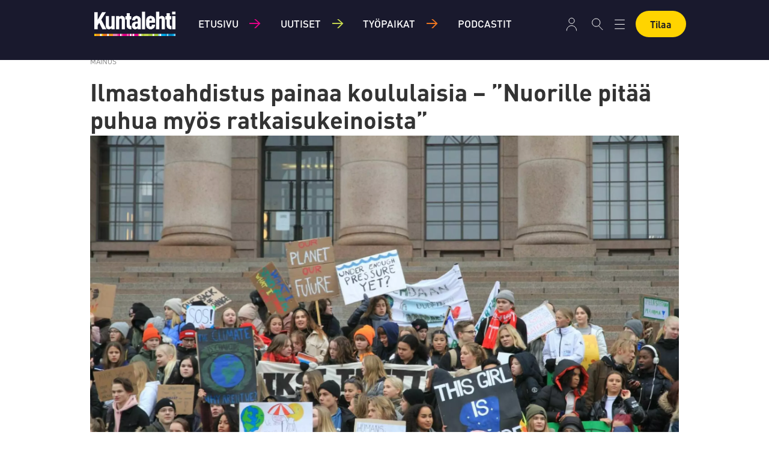

--- FILE ---
content_type: text/html; charset=UTF-8
request_url: https://www.kuntalehti.fi/opetus-ja-kulttuuri/ilmastoahdistus-painaa-koululaisia-nuorille-pitaeae-puhua-myoes-ratkaisukeinoista/268350
body_size: 17970
content:
<!DOCTYPE html>
<html lang="fi-FI" dir="ltr" class="resp_fonts">

    <head>
                
                <script type="module">
                    import { ClientAPI } from '/view-resources/baseview/public/common/ClientAPI/index.js?v=1768294132-L4';
                    window.labClientAPI = new ClientAPI({
                        pageData: {
                            url: 'https://www.kuntalehti.fi/opetus-ja-kulttuuri/ilmastoahdistus-painaa-koululaisia-nuorille-pitaeae-puhua-myoes-ratkaisukeinoista/268350',
                            pageType: 'article',
                            pageId: '268350',
                            section: 'opetus ja kulttuuri',
                            title: 'Ilmastoahdistus painaa koululaisia – ”Nuorille pitää puhua myös ratkaisukeinoista”',
                            seotitle: 'Ilmastoahdistus painaa koululaisia – ”Nuorille pitää puhua myös ratkaisukeinoista” | Kuntalehti',
                            sometitle: 'Ilmastoahdistus painaa koululaisia – ”Nuorille pitää puhua myös ratkaisukeinoista” | Kuntalehti',
                            description: '',
                            seodescription: '',
                            somedescription: 'Ilmastoahdistus on yhä tavallisempaa todellisuutta myös koululaisten keskuudessa ja näkyy koulukuraa ...',
                            device: 'desktop',
                            cmsVersion: '4.2.15',
                            contentLanguage: 'fi-FI',
                            published: '2019-08-23T13:31:04.000Z',
                            tags: ["antero alenius", "opetus ja kulttuuri", "nuoret", "lapset", "koulu", "ilmastonmuutos", "ii", "hämeenkyrö", "tuomo lukkari"],
                            bylines: ["Miettinen Ville "],
                            site: {
                                domain: 'https://www.kuntalehti.fi',
                                id: '3',
                                alias: 'kuntalehti'
                            }
                            // Todo: Add paywall info ...
                        },
                        debug: false
                    });
                </script>

                <title>Ilmastoahdistus painaa koululaisia – ”Nuorille pitää puhua myös ratkaisukeinoista” | Kuntalehti</title>
                <meta name="title" content="Ilmastoahdistus painaa koululaisia – ”Nuorille pitää puhua myös ratkaisukeinoista” | Kuntalehti">
                <meta name="description" content="">
                <meta http-equiv="Content-Type" content="text/html; charset=utf-8">
                <link rel="canonical" href="https://www.kuntalehti.fi/opetus-ja-kulttuuri/ilmastoahdistus-painaa-koululaisia-nuorille-pitaeae-puhua-myoes-ratkaisukeinoista/268350">
                <meta name="viewport" content="width=device-width, initial-scale=1">
                
                <meta property="og:type" content="article">
                <meta property="og:title" content="Ilmastoahdistus painaa koululaisia – ”Nuorille pitää puhua myös ratkaisukeinoista” | Kuntalehti">
                <meta property="og:description" content="Ilmastoahdistus on yhä tavallisempaa todellisuutta myös koululaisten keskuudessa ja näkyy koulukuraa ...">
                <meta property="article:published_time" content="2019-08-23T13:31:04.000Z">
                <meta property="article:modified_time" content="2019-08-23T16:41:40.000Z">
                <meta property="article:author" content="Miettinen Ville ">
                <meta property="article:tag" content="antero alenius">
                <meta property="article:tag" content="opetus ja kulttuuri">
                <meta property="article:tag" content="nuoret">
                <meta property="article:tag" content="lapset">
                <meta property="article:tag" content="koulu">
                <meta property="article:tag" content="ilmastonmuutos">
                <meta property="article:tag" content="ii">
                <meta property="article:tag" content="hämeenkyrö">
                <meta property="article:tag" content="tuomo lukkari">
                <meta property="og:image" content="https://image.kuntalehti.fi/182522.jpg?imageId=182522&panox=0&panoy=0&panow=0&panoh=0&width=1200&height=683">
                <meta property="og:image:width" content="1200">
                <meta property="og:image:height" content="684">
                <meta name="twitter:card" content="summary_large_image">
                
                <meta name="twitter:title" content="Ilmastoahdistus painaa koululaisia – ”Nuorille pitää puhua myös ratkaisukeinoista” | Kuntalehti">
                <meta name="twitter:description" content="Ilmastoahdistus on yhä tavallisempaa todellisuutta myös koululaisten keskuudessa ja näkyy koulukuraa ...">
                <meta name="twitter:image" content="https://image.kuntalehti.fi/182522.jpg?imageId=182522&panox=0&panoy=0&panow=0&panoh=0&width=1200&height=683">
                <link rel="alternate" type="application/json+oembed" href="https://www.kuntalehti.fi/opetus-ja-kulttuuri/ilmastoahdistus-painaa-koululaisia-nuorille-pitaeae-puhua-myoes-ratkaisukeinoista/268350?lab_viewport=oembed">

                
                <script rel="preload" href="https://static.voiceintuitive.com/widget.js" as="script"></script><script >
document.addEventListener("DOMContentLoaded", () => {
const container = document.querySelector("#main > div.bodytext.large-12.small-12.medium-12");
if (container) {
const newDiv = document.createElement("div");
newDiv.id = "voice-intuitive-root";
newDiv.className = "large-12";

container.insertBefore(newDiv, container.firstChild);
}
});
</script>
                
                
                <meta property="og:url" content="https://www.kuntalehti.fi/opetus-ja-kulttuuri/ilmastoahdistus-painaa-koululaisia-nuorille-pitaeae-puhua-myoes-ratkaisukeinoista/268350">
                        <link type="image/x-icon" rel="icon" href="/view-resources/dachser2/public/kuntalehti/favicons/favicon.ico">
                        <link type="image/svg+xml" rel="icon" href="/view-resources/dachser2/public/kuntalehti/favicons/favicon.svg">
                        <link type="image/png" rel="icon" sizes="96x96" href="/view-resources/dachser2/public/kuntalehti/favicons/favicon-96x96.png">
                        <link type="image/png" rel="icon" sizes="192x192" href="/view-resources/dachser2/public/kuntalehti/favicons/web-app-manifest-192x192.png">
                        <link type="image/png" rel="icon" sizes="512x512" href="/view-resources/dachser2/public/kuntalehti/favicons/web-app-manifest-512x512.png">
                        <link type="image/png" rel="apple-touch-icon" sizes="180x180" href="/view-resources/dachser2/public/kuntalehti/favicons/apple-touch-icon.png">
                    
                <link href="https://fonts.googleapis.com/css?family=Merriweather:300,400,700,900" rel="stylesheet"  media="print" onload="this.media='all'" >
                <link rel="stylesheet" href="/view-resources/view/css/grid.css?v=1768294132-L4">
                <link rel="stylesheet" href="/view-resources/view/css/main.css?v=1768294132-L4">
                <link rel="stylesheet" href="/view-resources/view/css/colors.css?v=1768294132-L4">
                <link rel="stylesheet" href="/view-resources/view/css/print.css?v=1768294132-L4" media="print">
                <link rel="stylesheet" href="/view-resources/view/css/foundation-icons/foundation-icons.css?v=1768294132-L4">
                <link rel="stylesheet" href="/view-resources/view/css/site/kuntalehti.css?v=1768294132-L4">
                <style data-key="custom_properties">
                    :root{--primary: rgba(0,0,0,1);--secondary: rgba(255,255,255,1);--tertiary: rgba(142,216,248,1);--quaternary: rgba(244,121,32,1);--bg-primary: rgba(255,255,255,1);--bg-secondary: rgba(0,0,0,1);--bg-tertiary: rgba(25,25,45,1);--bg-quaternary: rgba(48,48,66,1);--bg-quinary: rgba(255,212,0,1);--bg-senary: rgba(230,243,249,1);--bg-septenary: rgba(142,216,248,1);--bg-octonary: rgba(244,121,32,1);}
                </style>
                <style data-key="background_colors">
                    .bg-primary {background-color: rgba(255,255,255,1);}.bg-secondary {background-color: rgba(0,0,0,1);color: #fff;}.bg-tertiary {background-color: rgba(25,25,45,1);color: #fff;}.bg-quaternary {background-color: rgba(48,48,66,1);color: #fff;}.bg-quinary {background-color: rgba(255,212,0,1);}.bg-senary {background-color: rgba(230,243,249,1);}.bg-septenary {background-color: rgba(142,216,248,1);}.bg-octonary {background-color: rgba(244,121,32,1);}@media (max-width: 1023px) { .color_mobile_bg-primary {background-color: rgba(255,255,255,1);}}@media (max-width: 1023px) { .color_mobile_bg-secondary {background-color: rgba(0,0,0,1);color: #fff;}}@media (max-width: 1023px) { .color_mobile_bg-tertiary {background-color: rgba(25,25,45,1);color: #fff;}}@media (max-width: 1023px) { .color_mobile_bg-quaternary {background-color: rgba(48,48,66,1);color: #fff;}}@media (max-width: 1023px) { .color_mobile_bg-quinary {background-color: rgba(255,212,0,1);}}@media (max-width: 1023px) { .color_mobile_bg-senary {background-color: rgba(230,243,249,1);}}@media (max-width: 1023px) { .color_mobile_bg-septenary {background-color: rgba(142,216,248,1);}}@media (max-width: 1023px) { .color_mobile_bg-octonary {background-color: rgba(244,121,32,1);}}
                </style>
                <style data-key="background_colors_opacity">
                    .bg-primary.op-bg_20 {background-color: rgba(255, 255, 255, 0.2);}.bg-primary.op-bg_40 {background-color: rgba(255, 255, 255, 0.4);}.bg-primary.op-bg_60 {background-color: rgba(255, 255, 255, 0.6);}.bg-primary.op-bg_80 {background-color: rgba(255, 255, 255, 0.8);}.bg-secondary.op-bg_20 {background-color: rgba(0, 0, 0, 0.2);color: #fff;}.bg-secondary.op-bg_40 {background-color: rgba(0, 0, 0, 0.4);color: #fff;}.bg-secondary.op-bg_60 {background-color: rgba(0, 0, 0, 0.6);color: #fff;}.bg-secondary.op-bg_80 {background-color: rgba(0, 0, 0, 0.8);color: #fff;}.bg-tertiary.op-bg_20 {background-color: rgba(25, 25, 45, 0.2);color: #fff;}.bg-tertiary.op-bg_40 {background-color: rgba(25, 25, 45, 0.4);color: #fff;}.bg-tertiary.op-bg_60 {background-color: rgba(25, 25, 45, 0.6);color: #fff;}.bg-tertiary.op-bg_80 {background-color: rgba(25, 25, 45, 0.8);color: #fff;}.bg-quaternary.op-bg_20 {background-color: rgba(48, 48, 66, 0.2);color: #fff;}.bg-quaternary.op-bg_40 {background-color: rgba(48, 48, 66, 0.4);color: #fff;}.bg-quaternary.op-bg_60 {background-color: rgba(48, 48, 66, 0.6);color: #fff;}.bg-quaternary.op-bg_80 {background-color: rgba(48, 48, 66, 0.8);color: #fff;}.bg-quinary.op-bg_20 {background-color: rgba(255, 212, 0, 0.2);}.bg-quinary.op-bg_40 {background-color: rgba(255, 212, 0, 0.4);}.bg-quinary.op-bg_60 {background-color: rgba(255, 212, 0, 0.6);}.bg-quinary.op-bg_80 {background-color: rgba(255, 212, 0, 0.8);}.bg-senary.op-bg_20 {background-color: rgba(230, 243, 249, 0.2);}.bg-senary.op-bg_40 {background-color: rgba(230, 243, 249, 0.4);}.bg-senary.op-bg_60 {background-color: rgba(230, 243, 249, 0.6);}.bg-senary.op-bg_80 {background-color: rgba(230, 243, 249, 0.8);}.bg-septenary.op-bg_20 {background-color: rgba(142, 216, 248, 0.2);}.bg-septenary.op-bg_40 {background-color: rgba(142, 216, 248, 0.4);}.bg-septenary.op-bg_60 {background-color: rgba(142, 216, 248, 0.6);}.bg-septenary.op-bg_80 {background-color: rgba(142, 216, 248, 0.8);}.bg-octonary.op-bg_20 {background-color: rgba(244, 121, 32, 0.2);}.bg-octonary.op-bg_40 {background-color: rgba(244, 121, 32, 0.4);}.bg-octonary.op-bg_60 {background-color: rgba(244, 121, 32, 0.6);}.bg-octonary.op-bg_80 {background-color: rgba(244, 121, 32, 0.8);}@media (max-width: 1023px) { .color_mobile_bg-primary.op-bg_20 {background-color: rgba(255, 255, 255, 0.2);}}@media (max-width: 1023px) { .color_mobile_bg-primary.op-bg_40 {background-color: rgba(255, 255, 255, 0.4);}}@media (max-width: 1023px) { .color_mobile_bg-primary.op-bg_60 {background-color: rgba(255, 255, 255, 0.6);}}@media (max-width: 1023px) { .color_mobile_bg-primary.op-bg_80 {background-color: rgba(255, 255, 255, 0.8);}}@media (max-width: 1023px) { .color_mobile_bg-secondary.op-bg_20 {background-color: rgba(0, 0, 0, 0.2);color: #fff;}}@media (max-width: 1023px) { .color_mobile_bg-secondary.op-bg_40 {background-color: rgba(0, 0, 0, 0.4);color: #fff;}}@media (max-width: 1023px) { .color_mobile_bg-secondary.op-bg_60 {background-color: rgba(0, 0, 0, 0.6);color: #fff;}}@media (max-width: 1023px) { .color_mobile_bg-secondary.op-bg_80 {background-color: rgba(0, 0, 0, 0.8);color: #fff;}}@media (max-width: 1023px) { .color_mobile_bg-tertiary.op-bg_20 {background-color: rgba(25, 25, 45, 0.2);color: #fff;}}@media (max-width: 1023px) { .color_mobile_bg-tertiary.op-bg_40 {background-color: rgba(25, 25, 45, 0.4);color: #fff;}}@media (max-width: 1023px) { .color_mobile_bg-tertiary.op-bg_60 {background-color: rgba(25, 25, 45, 0.6);color: #fff;}}@media (max-width: 1023px) { .color_mobile_bg-tertiary.op-bg_80 {background-color: rgba(25, 25, 45, 0.8);color: #fff;}}@media (max-width: 1023px) { .color_mobile_bg-quaternary.op-bg_20 {background-color: rgba(48, 48, 66, 0.2);color: #fff;}}@media (max-width: 1023px) { .color_mobile_bg-quaternary.op-bg_40 {background-color: rgba(48, 48, 66, 0.4);color: #fff;}}@media (max-width: 1023px) { .color_mobile_bg-quaternary.op-bg_60 {background-color: rgba(48, 48, 66, 0.6);color: #fff;}}@media (max-width: 1023px) { .color_mobile_bg-quaternary.op-bg_80 {background-color: rgba(48, 48, 66, 0.8);color: #fff;}}@media (max-width: 1023px) { .color_mobile_bg-quinary.op-bg_20 {background-color: rgba(255, 212, 0, 0.2);}}@media (max-width: 1023px) { .color_mobile_bg-quinary.op-bg_40 {background-color: rgba(255, 212, 0, 0.4);}}@media (max-width: 1023px) { .color_mobile_bg-quinary.op-bg_60 {background-color: rgba(255, 212, 0, 0.6);}}@media (max-width: 1023px) { .color_mobile_bg-quinary.op-bg_80 {background-color: rgba(255, 212, 0, 0.8);}}@media (max-width: 1023px) { .color_mobile_bg-senary.op-bg_20 {background-color: rgba(230, 243, 249, 0.2);}}@media (max-width: 1023px) { .color_mobile_bg-senary.op-bg_40 {background-color: rgba(230, 243, 249, 0.4);}}@media (max-width: 1023px) { .color_mobile_bg-senary.op-bg_60 {background-color: rgba(230, 243, 249, 0.6);}}@media (max-width: 1023px) { .color_mobile_bg-senary.op-bg_80 {background-color: rgba(230, 243, 249, 0.8);}}@media (max-width: 1023px) { .color_mobile_bg-septenary.op-bg_20 {background-color: rgba(142, 216, 248, 0.2);}}@media (max-width: 1023px) { .color_mobile_bg-septenary.op-bg_40 {background-color: rgba(142, 216, 248, 0.4);}}@media (max-width: 1023px) { .color_mobile_bg-septenary.op-bg_60 {background-color: rgba(142, 216, 248, 0.6);}}@media (max-width: 1023px) { .color_mobile_bg-septenary.op-bg_80 {background-color: rgba(142, 216, 248, 0.8);}}@media (max-width: 1023px) { .color_mobile_bg-octonary.op-bg_20 {background-color: rgba(244, 121, 32, 0.2);}}@media (max-width: 1023px) { .color_mobile_bg-octonary.op-bg_40 {background-color: rgba(244, 121, 32, 0.4);}}@media (max-width: 1023px) { .color_mobile_bg-octonary.op-bg_60 {background-color: rgba(244, 121, 32, 0.6);}}@media (max-width: 1023px) { .color_mobile_bg-octonary.op-bg_80 {background-color: rgba(244, 121, 32, 0.8);}}
                </style>
                <style data-key="border_colors">
                    .border-bg-primary{--border-color: var(--bg-primary);}.mobile_border-bg-primary{--mobile-border-color: var(--bg-primary);}.border-bg-secondary{--border-color: var(--bg-secondary);}.mobile_border-bg-secondary{--mobile-border-color: var(--bg-secondary);}.border-bg-tertiary{--border-color: var(--bg-tertiary);}.mobile_border-bg-tertiary{--mobile-border-color: var(--bg-tertiary);}.border-bg-quaternary{--border-color: var(--bg-quaternary);}.mobile_border-bg-quaternary{--mobile-border-color: var(--bg-quaternary);}.border-bg-quinary{--border-color: var(--bg-quinary);}.mobile_border-bg-quinary{--mobile-border-color: var(--bg-quinary);}.border-bg-senary{--border-color: var(--bg-senary);}.mobile_border-bg-senary{--mobile-border-color: var(--bg-senary);}.border-bg-septenary{--border-color: var(--bg-septenary);}.mobile_border-bg-septenary{--mobile-border-color: var(--bg-septenary);}.border-bg-octonary{--border-color: var(--bg-octonary);}.mobile_border-bg-octonary{--mobile-border-color: var(--bg-octonary);}
                </style>
                <style data-key="font_colors">
                    .primary {color: rgba(0,0,0,1) !important;}.secondary {color: rgba(255,255,255,1) !important;}.tertiary {color: rgba(142,216,248,1) !important;}.quaternary {color: rgba(244,121,32,1) !important;}@media (max-width: 1023px) { .color_mobile_primary {color: rgba(0,0,0,1) !important;}}@media (max-width: 1023px) { .color_mobile_secondary {color: rgba(255,255,255,1) !important;}}@media (max-width: 1023px) { .color_mobile_tertiary {color: rgba(142,216,248,1) !important;}}@media (max-width: 1023px) { .color_mobile_quaternary {color: rgba(244,121,32,1) !important;}}
                </style>
                <style data-key="image_gradient">
                    .image-gradient-bg-primary{--background-color: var(--bg-primary);}.color_mobile_image-gradient-bg-primary{--mobile-background-color: var(--bg-primary);}.image-gradient-bg-secondary{--background-color: var(--bg-secondary);}.color_mobile_image-gradient-bg-secondary{--mobile-background-color: var(--bg-secondary);}.image-gradient-bg-tertiary{--background-color: var(--bg-tertiary);}.color_mobile_image-gradient-bg-tertiary{--mobile-background-color: var(--bg-tertiary);}.image-gradient-bg-quaternary{--background-color: var(--bg-quaternary);}.color_mobile_image-gradient-bg-quaternary{--mobile-background-color: var(--bg-quaternary);}.image-gradient-bg-quinary{--background-color: var(--bg-quinary);}.color_mobile_image-gradient-bg-quinary{--mobile-background-color: var(--bg-quinary);}.image-gradient-bg-senary{--background-color: var(--bg-senary);}.color_mobile_image-gradient-bg-senary{--mobile-background-color: var(--bg-senary);}.image-gradient-bg-septenary{--background-color: var(--bg-septenary);}.color_mobile_image-gradient-bg-septenary{--mobile-background-color: var(--bg-septenary);}.image-gradient-bg-octonary{--background-color: var(--bg-octonary);}.color_mobile_image-gradient-bg-octonary{--mobile-background-color: var(--bg-octonary);}
                </style>
                <style data-key="custom_css_variables">
                :root {
                    --lab_page_width: 1003px;
                    --lab_columns_gutter: 11px;
                    --space-top: 100;
                    --space-top-adnuntiusAd: ;
                }

                @media(max-width: 767px) {
                    :root {
                        --lab_columns_gutter: 10px;
                    }
                }

                @media(min-width: 767px) {
                    :root {
                    }
                }
                </style>
<script src="/view-resources/public/common/JWTCookie.js?v=1768294132-L4"></script>
<script src="/view-resources/public/common/Paywall.js?v=1768294132-L4"></script>
                <script>
                window.Dac = window.Dac || {};
                (function () {
                    if (navigator) {
                        window.Dac.clientData = {
                            language: navigator.language,
                            userAgent: navigator.userAgent,
                            innerWidth: window.innerWidth,
                            innerHeight: window.innerHeight,
                            deviceByMediaQuery: getDeviceByMediaQuery(),
                            labDevice: 'desktop', // Device from labrador
                            device: 'desktop', // Device from varnish
                            paywall: {
                                isAuthenticated: isPaywallAuthenticated(),
                                toggleAuthenticatedContent: toggleAuthenticatedContent,
                                requiredProducts: [],
                            },
                            page: {
                                id: '268350',
                                extId: 'Kommuntorget-102571'
                            },
                            siteAlias: 'kuntalehti',
                            debug: window.location.href.includes('debug=1')
                        };
                        function getDeviceByMediaQuery() {
                            if (window.matchMedia('(max-width: 767px)').matches) return 'mobile';
                            if (window.matchMedia('(max-width: 1023px)').matches) return 'tablet';
                            return 'desktop';
                        }

                        function isPaywallAuthenticated() {
                            if (window.Dac && window.Dac.JWTCookie) {
                                var JWTCookie = new Dac.JWTCookie({ debug: false });
                                return JWTCookie.isAuthenticated();
                            }
                            return false;
                        }

                        function toggleAuthenticatedContent(settings) {
                            if (!window.Dac || !window.Dac.Paywall) {
                                return;
                            }
                            var Paywall = new Dac.Paywall();
                            var updateDOM = Paywall.updateDOM;

                            if(settings && settings.displayUserName) {
                                var userName = Paywall.getUserName().then((userName) => {
                                    updateDOM(userName !== false, userName, settings.optionalGreetingText);
                                });
                            } else {
                                updateDOM(window.Dac.clientData.paywall.isAuthenticated);
                            }
                        }
                    }
                }());
                </script>

                    <script type="module" src="/view-resources/baseview/public/common/baseview/moduleHandlers.js?v=1768294132-L4" data-cookieconsent="ignore"></script>
<!-- Global site tag (gtag.js) - Google Analytics -->
<script async src="https://www.googletagmanager.com/gtag/js?id=G-QMN29SK196"></script>
<script>
    window.dataLayer = window.dataLayer || [];
    function gtag(){dataLayer.push(arguments);}
    gtag('js', new Date());
    gtag('config', 'G-QMN29SK196');
</script>
                        <script async src="https://securepubads.g.doubleclick.net/tag/js/gpt.js"></script>
                        <script>
                            window.googletag = window.googletag || {cmd: []};

                            googletag.cmd.push(function() {
                                var handleAsTablet = (Dac.clientData.device === 'tablet' || Dac.clientData.innerWidth < 1316);

                                if (!(handleAsTablet && '' === 'true')) {
                                    googletag
                                        .defineSlot('/23326103839/kuntalehti/panorama', [[970,250], [980,400], [980,300], [980,250]], 'kuntalehti/panorama')
                                        .addService(googletag.pubads());
                                }
                                if (!(handleAsTablet && '' === 'true')) {
                                    googletag
                                        .defineSlot('/23326103839/kuntalehti/nauha1', [[980,300], [970,250], [980,250]], 'kuntalehti/nauha1')
                                        .addService(googletag.pubads());
                                }
                                if (!(handleAsTablet && '' === 'true')) {
                                    googletag
                                        .defineSlot('/23326103839/kuntalehti/nauha2', [[980,300], [970,250], [980,250]], 'kuntalehti/nauha2')
                                        .addService(googletag.pubads());
                                }
                                if (!(handleAsTablet && '' === 'true')) {
                                    googletag
                                        .defineSlot('/23326103839/kuntalehti/nauha3', [[980,300], [980,250], [970,250]], 'kuntalehti/nauha3')
                                        .addService(googletag.pubads());
                                }
                                if (!(handleAsTablet && '' === 'true')) {
                                    googletag
                                        .defineSlot('/23326103839/kuntalehti/nauha4', [[980,300], [980,250], [970,250]], 'kuntalehti/nauha4')
                                        .addService(googletag.pubads());
                                }
                                if (!(handleAsTablet && '' === 'true')) {
                                    googletag
                                        .defineSlot('/23326103839/kuntalehti/nauha5', [[980,300], [980,250], [970,250]], 'kuntalehti/nauha5')
                                        .addService(googletag.pubads());
                                }

                                googletag.pubads().setTargeting("env", "prod");
                                googletag.pubads().setTargeting("site", "kuntalehti");
                                googletag.pubads().setTargeting("section", "opetus ja kulttuuri");
                                googletag.pubads().setTargeting("context", "article");
                                googletag.pubads().setTargeting("tags", "antero alenius,opetus ja kulttuuri,nuoret,lapset,koulu,ilmastonmuutos,ii,hämeenkyrö,tuomo lukkari");

                                var useLadyLoading = true || false;
                                if (useLadyLoading) {
                                    googletag.pubads().enableLazyLoad({
                                        fetchMarginPercent: 40 || 150, // Fetch ad content when it is within 1.5 viewports of the visible area
                                        renderMarginPercent: 30 || 150,  // Render ads when they are within 1.5 viewports of the visible area
                                        mobileScaling: 2.0
                                    });
                                }
                                
                                googletag.pubads().enableSingleRequest();
                                googletag.pubads().collapseEmptyDivs();
                                googletag.enableServices();
                            });
                        </script>
                <link href="https://fonts.googleapis.com/css2?family=Oxygen+Mono&display=swap" rel="stylesheet"  media="print" onload="this.media='all'" >
                <style id="dachser-vieweditor-styles">
                    .mainMenu ul li a, .mainMenu ul li span, .pageHeader .hamburger .hamburger-container .mainMenu ul li { font-family: "Dinot Medium"; font-weight: 500; font-style: normal; text-transform: uppercase; letter-spacing: normal; color: #FFFFFF; }
                    .bottomBarMenu ul li a, .bottomBarMenu ul li span, .pageHeader .hamburger .hamburger-container .bottomBarMenu ul li { font-family: "Oxygen Mono"; font-weight: normal; font-style: normal; text-transform: uppercase; letter-spacing: normal; color: #FFFFFF; }
                    .mainMenu ul.children li a, .mainMenu ul.children li span, .pageHeader .hamburger .hamburger-container .mainMenu ul.children ul li { font-family: "Dinot Light"; font-weight: 300; font-style: normal; font-size: 0.875rem; text-transform: none; letter-spacing: normal; }
                    .articleHeader .headline { font-family: "Dinot Bold"; font-weight: 700; font-style: normal; font-size: 2.5rem; text-transform: none; letter-spacing: normal; }@media (max-width: 767px) { .resp_fonts .articleHeader .headline {font-size: calc(0.262vw * 24); } }
                    .articleHeader .subtitle { font-family: "Dinot Light"; font-weight: 300; font-style: normal; font-size: 1.5625rem; text-transform: none; letter-spacing: normal; }@media (max-width: 767px) { .resp_fonts .articleHeader .subtitle {font-size: calc(0.262vw * 18); } }
                    .bodytext { font-family: "Dinot Regular"; font-weight: 400; font-style: normal; font-size: 1.125rem; text-transform: none; letter-spacing: normal; }
                    .bodytext > h2 { font-family: "Dinot Bold"; font-weight: 700; font-style: normal; font-size: 1.75rem; text-transform: none; letter-spacing: normal; }@media (max-width: 767px) { .resp_fonts .bodytext > h2 {font-size: calc(0.262vw * 18); } }
                    .articleHeader .lab-article-section { font-family: "Oxygen Mono"; font-weight: normal; font-style: normal; font-size: 0.75rem; text-transform: none; letter-spacing: normal; }
                    .byline .name { font-family: "Dinot Bold"; font-weight: 700; font-style: normal; font-size: 1rem; text-transform: none; letter-spacing: normal; }
                    article .meta .dates { font-family: "Dinot Regular"; font-weight: 400; font-style: normal; font-size: 0.875rem; text-transform: none; letter-spacing: normal; }
                    article .articleHeader .caption { font-family: "Dinot Regular"; font-weight: 400; font-style: normal; font-size: 0.875rem; text-transform: none; letter-spacing: normal; }@media (max-width: 767px) { .resp_fonts article .articleHeader .caption {font-size: calc(0.262vw * 14); } }
                    .customMenu2 ul li a, customMenu2 ul li span, .pageHeader .hamburger .hamburger-container .customMenu2 ul li { font-family: "Dinot Bold"; font-weight: 700; font-style: normal; font-size: 1rem; text-transform: none; letter-spacing: normal; }
                    footer.page { font-family: "Dinot Light"; font-weight: 300; font-style: normal; text-transform: none; letter-spacing: normal; }
                    body { font-family: "Dinot Regular"; font-weight: 400; font-style: normal; text-transform: none; letter-spacing: normal; }
                    .factbox .fact a { font-family: "Dinot Regular"; font-weight: 400; font-style: normal; font-size: 1rem; text-transform: none; letter-spacing: normal; color: #e6f3f9; }
                    article.column { font-family: "Dinot Medium"; font-weight: 500; font-style: normal; font-size: 1.375rem; text-transform: none; letter-spacing: normal; }
                    article.column .content .kicker { font-family: "Oxygen Mono"; font-weight: normal; font-style: normal; font-size: 0.75rem; text-transform: none; letter-spacing: normal; }
                    .font-OxygenMono { font-family: "Oxygen Mono" !important; }
                    .font-OxygenMono.font-weight-normal { font-weight: normal !important; }
                    .font-DinotBlack { font-family: "Dinot Black" !important; }
                    .font-DinotBlack.font-weight-black { font-weight: 900 !important; }
                    .font-DinotBold { font-family: "Dinot Bold" !important; }
                    .font-DinotBold.font-weight-bold { font-weight: 700 !important; }
                    .font-DinotCondensed { font-family: "Dinot Condensed" !important; }
                    .font-DinotCondensed.font-weight-light { font-weight: 300 !important; }
                    .font-DinotCondensed.font-weight-normal { font-weight: 400 !important; }
                    .font-DinotCondensed.font-weight-bold { font-weight: 700 !important; }
                    .font-DinotCondensed.font-weight-black { font-weight: 900 !important; }
                    .font-DinotLight { font-family: "Dinot Light" !important; }
                    .font-DinotLight.font-weight-light { font-weight: 300 !important; }
                    .font-DinotMedium { font-family: "Dinot Medium" !important; }
                    .font-DinotMedium.font-weight-normal { font-weight: 500 !important; }
                    .font-DinotRegular { font-family: "Dinot Regular" !important; }
                    .font-DinotRegular.font-weight-normal { font-weight: 400 !important; }
                </style>
                <style id="css_variables"></style>
                <script>
                    window.dachserData = {
                        _data: {},
                        _instances: {},
                        get: function(key) {
                            return dachserData._data[key] || null;
                        },
                        set: function(key, value) {
                            dachserData._data[key] = value;
                        },
                        push: function(key, value) {
                            if (!dachserData._data[key]) {
                                dachserData._data[key] = [];
                            }
                            dachserData._data[key].push(value);
                        },
                        setInstance: function(key, identifier, instance) {
                            if (!dachserData._instances[key]) {
                                dachserData._instances[key] = {};
                            }
                            dachserData._instances[key][identifier] = instance;
                        },
                        getInstance: function(key, identifier) {
                            return dachserData._instances[key] ? dachserData._instances[key][identifier] || null : null;
                        },
                        reflow: () => {}
                    };
                </script>
                

                <script type="application/ld+json">
                [{"@context":"http://schema.org","@type":"WebSite","name":"kuntalehti","url":"https://www.kuntalehti.fi"},{"@context":"https://schema.org","@type":"NewsArticle","headline":"Ilmastoahdistus painaa koululaisia – ”Nuorille pitää puhua myös ratkaisukeinoista” | Kuntalehti","description":"","mainEntityOfPage":{"@id":"https://www.kuntalehti.fi/opetus-ja-kulttuuri/ilmastoahdistus-painaa-koululaisia-nuorille-pitaeae-puhua-myoes-ratkaisukeinoista/268350"},"availableLanguage":[{"@type":"Language","alternateName":"fi-FI"}],"image":["https://image.kuntalehti.fi/?imageId=182522&width=1200"],"keywords":"antero alenius, opetus ja kulttuuri, nuoret, lapset, koulu, ilmastonmuutos, ii, hämeenkyrö, tuomo lukkari","author":[{"@type":"Person","name":"Miettinen Ville "}],"publisher":{"@type":"Organization","name":"kuntalehti","logo":{"@type":"ImageObject","url":"/view-resources/dachser2/public/kuntalehti/logo.png"}},"datePublished":"2019-08-23T13:31:04.000Z","dateModified":"2019-08-23T16:41:40.000Z"}]
                </script>                
                
                
                <style >#toprow {
    margin-bottom: 5px;

    article.column {
        margin-bottom: 0;
    }

    & + .row {
        article.column {
            margin-bottom: 0;
        }
    }
}</style>



        <meta property="article:section" content="opetus ja kulttuuri">
<script>
var k5aMeta = { "paid": 0, "author": ["Miettinen Ville "], "tag": ["antero alenius", "opetus ja kulttuuri", "nuoret", "lapset", "koulu", "ilmastonmuutos", "ii", "hämeenkyrö", "tuomo lukkari"], "title": "Ilmastoahdistus painaa koululaisia – ”Nuorille pitää puhua myös ratkaisukeinoista” | Kuntalehti", "teasertitle": "Ilmastoahdistus painaa koululaisia – ”Nuorille pitää puhua myös ratkaisukeinoista”", "kicker": "", "url": "https://www.kuntalehti.fi/a/268350", "login": (Dac.clientData.paywall.isAuthenticated ? 1 : 0), "subscriber": (Dac.clientData.paywall.isAuthenticated ? 1 : 0), "subscriberId": (Dac.clientData.subscriberId ? `"${ Dac.clientData.subscriberId }"` : "") };
</script>
                <script src="//cl.k5a.io/6156b8c81b4d741e051f44c2.js" async></script>


        <style>
            :root {
                
                
            }
        </style>
        
        
    </head>

    <body class="l4 article site_kuntalehti section_opetus ja kulttuuri"
        
        
        >

        
        <script>
        document.addEventListener("DOMContentLoaded", (event) => {
            setScrollbarWidth();
            window.addEventListener('resize', setScrollbarWidth);
        });
        function setScrollbarWidth() {
            const root = document.querySelector(':root');
            const width = (window.innerWidth - document.body.offsetWidth < 21) ? window.innerWidth - document.body.offsetWidth : 15;
            root.style.setProperty('--lab-scrollbar-width', `${ width }px`);
        }
        </script>

        
        <a href="#main" class="skip-link">Jump to main content</a>

        <header class="pageElement pageHeader">
    <div class="section grid-fixed">
    <div class="row">
    <div class="section leftSection">
<figure class="logo">
    <a href=" //kuntalehti.fi" aria-label="Siirry etusivulle">
        <img src="/view-resources/dachser2/public/kuntalehti/logo.png"
            alt="Siirry etusivulle. Logo, Kuntalehti"
            width="140"
            >
    </a>
</figure>
<nav class="navigation mainMenu dac-hidden-desktop-down expandable toggleChildren">
	<ul class="menu-list">
			<li class="first-list-item has-children">
				<a href="https://www.kuntalehti.fi/" target="_self">Etusivu</a>
				<ul class="children">
					<li class="dac-hidden-desktop-up dac-hidden-desktop-down">
						<a href="/tag/uusimmat" target="_self">Uusimmat</a>
					</li>
					<li class="dac-hidden-desktop-up dac-hidden-desktop-down">
						<a href="/tag/mostread/luetuimmat" target="_self">Luetuimmat</a>
					</li>
				</ul>
			</li>
			<li class="first-list-item has-children">
				<a href="/uutiset" target="_self">Uutiset</a>
				<ul class="children">
					<li class="">
						<a href="/uutiset" target="_self">Uutiset</a>
					</li>
					<li class="">
						<a href="/mielipiteet" target="_self">Mielipiteet</a>
					</li>
				</ul>
			</li>
			<li class="first-list-item has-children">
				<a href="https://www.kuntalehti.fi/tyopaikkauutiset" target="_self">Työpaikat</a>
				<ul class="children">
					<li class="">
						<a href="https://tyopaikkailmoitus.kuntalehti.fi" target="_self">Avoimet työpaikat</a>
					</li>
					<li class="">
						<a href="https://www.kuntalehti.fi/tyopaikkauutiset" target="_self">Työpaikkauutiset</a>
					</li>
					<li class="dac-hidden-desktop-down">
						<a href="https://www.kuntalehti.fi/tag/nimitykset" target="_self">Nimitykset</a>
					</li>
					<li class="">
						<a href="https://www.kuntalehti.fi/tyopaikkailmoitus" target="_self">Ilmoita työpaikasta</a>
					</li>
					<li class="">
						<a href="https://www.kuntalehti.fi/valinnat" target="_self">Ilmoita valinnasta</a>
					</li>
				</ul>
			</li>
			<li class="first-list-item ">
				<a href="/podcastit" target="_self">Podcastit</a>
			</li>
	</ul>
</nav>

		<script>
			(function () {
				// This is only called when the user presses the escape key.
				function closeElement(event, element) {
					if (event.key === 'Escape') {
						window.removeEventListener('keydown', closeElement);

						// Get all expanded elements and close them
						const expanded = document.querySelectorAll('nav.mainMenu.expandable .has-children.expanded');
						for (let i = 0; i < expanded.length; i++) {
							expanded[i].classList.remove('expanded');
							
							// Traverse up from the element the user has selected to see if it is a child of the expanded element
							// If it is, set focus to the first child, as that is the span element with tabindex. 
							// This is so that if the user has moved on from the menu, we shouldn't mess with the focus and flow
							if (document.activeElement.closest('.has-children') === expanded[i]) {
								expanded[i].children[0].focus();
							}
						}
					}
				}

				function toggleElement(event, element) {
					// Prevent the default link behavior
					event.preventDefault();

					// Check if there are other expanded elements and close them
					const expanded = document.querySelectorAll('nav.mainMenu.expandable .has-children.expanded');
					for (let i = 0; i < expanded.length; i++) {
						if (expanded[i] !== element.parentElement) {
							expanded[i].classList.remove('expanded');
						}
					}

					// Toggle the class "expanded" on the parent element
					// We toggle instead of add/remove the class because we don't know if we are opening or closing the element
					element.parentElement.classList.toggle('expanded');

					window.addEventListener('keydown', closeElement);
				}

				// Add extra element for carat and toggle functionality after the span or a element
				function addCarat(element) {
					const carat = document.createElement('span');
					carat.classList.add('carat');
					carat.tabIndex = '0';
					const sibling = element.querySelector(':scope > a') || element.querySelector(':scope > span');
					element.insertBefore(carat, sibling.nextSibling);
					element.tabIndex = '-1';
					if (sibling.tagName === 'A') {
						sibling.tabIndex = '0';
					} else if (sibling.tagName === 'SPAN') {
						sibling.tabIndex = '-1';
					}
				}

				// Get all elements with class "has-children" and add two events - one click event and one keydown event
				// Allow for the same expandable menu to be reused in different viewports by using different classes
				let classes = 'dac-hidden-desktop-down ';
				if (classes) {
					classes = '.' + classes.trim().split(' ').join('.');
				}

				const hasChildren = document.querySelectorAll(`nav.mainMenu${ classes }.expandable .has-children > span`);
				for (let i = 0; i < hasChildren.length; i++) {
					hasChildren[i].addEventListener('click', function(e) {
						toggleElement(e, this);
					});

					hasChildren[i].addEventListener('keydown', function (e) {
						// Check for both enter and space keys
						if (e.key === 'Enter' || e.key === ' ') {
							toggleElement(e, this);
						}
					});
				}

				// Get all elements with class "has-children" when toggleChildren is enabled and carat and toggle functionality 
				const hasChildrenToggle = document.querySelectorAll(`nav.mainMenu${ classes }.expandable.toggleChildren .has-children > span, nav.mainMenu${ classes }.expandable.toggleChildren .has-children > a`);
				for (let i = 0; i < hasChildrenToggle.length; i++) {

					// Add carat to the element
					addCarat(hasChildrenToggle[i].parentElement);

					if (hasChildrenToggle[i].tagName === 'A' || hasChildrenToggle[i].tagName === 'SPAN') {
						hasChildrenToggle[i].nextSibling.addEventListener('click', function(e) {
							toggleElement(e, hasChildrenToggle[i]);
						});

						hasChildrenToggle[i].nextSibling.addEventListener('keydown', function(e) {
							// Check for both enter and space keys
							if (e.key === 'Enter' || e.key === ' ') {
								toggleElement(e, hasChildrenToggle[i]);
							}
						});

						// Use with caution - ensure that parent li overlaps with child ul to avoid prematurely triggering leave
						if (hasChildrenToggle[i].closest('nav').classList.contains('toggleOnHover')) {
							hasChildrenToggle[i].addEventListener('mouseenter', function(e) {
								hasChildrenToggle[i].parentElement.classList.add('expanded');
							});

							hasChildrenToggle[i].parentElement.addEventListener('mouseleave', function(e) {
								hasChildrenToggle[i].parentElement.classList.remove('expanded');
							});
						}
					}
				}
			})();
		</script>


	<script>
		(function () {
			const menuLinks = document.querySelectorAll(`nav.mainMenu ul li a`);
			for (let i = 0; i < menuLinks.length; i++) {
				const link = menuLinks[i].pathname;
				if (link === window.location.pathname) {
					menuLinks[i].parentElement.classList.add('lab-link-active');
				} else {
					menuLinks[i].parentElement.classList.remove('lab-link-active');
				}
			}
		})();
	</script>


</div>
<div class="section rightSection">
<nav class="navigation customMenu1">
	<ul class="menu-list">
			<li class="first-list-item ">
				<a href="#" target="_self">Kirjaudu</a>
			</li>
	</ul>
</nav>



	<script>
		(function () {
			const menuLinks = document.querySelectorAll(`nav.customMenu1 ul li a`);
			for (let i = 0; i < menuLinks.length; i++) {
				const link = menuLinks[i].pathname;
				if (link === window.location.pathname) {
					menuLinks[i].parentElement.classList.add('lab-link-active');
				} else {
					menuLinks[i].parentElement.classList.remove('lab-link-active');
				}
			}
		})();
	</script>

<div data-id="pageElements-9" class="search to-be-expanded bonusButton">

        <button class="search-button search-expander" aria-label="Haku"  aria-expanded="false" aria-controls="search-input-9" >
                <i class="open fi-magnifying-glass"></i>
                <i class="close fi-magnifying-glass"></i>
        </button>

    <form class="search-container" action="/cse" method="get" role="search">
        <label for="search-input-9" class="visuallyhidden">Haku</label>
        <input type="text" id="search-input-9" name="q" placeholder="Haku...">
                <button id="bonusButton" class="bonusButton">
                        <span class="bonusText">Haku</span>
                </button>
    </form>
</div>

        <script>
            // Do the check for the search button inside the if statement, so we don't set a global const if there are multiple search buttons
            if (document.querySelector('[data-id="pageElements-9"] .search-button')) {
                // Now we can set a const that is only available inside the if scope
                const searchButton = document.querySelector('[data-id="pageElements-9"] .search-button');
                searchButton.addEventListener('click', (event) => {
                    event.preventDefault();
                    event.stopPropagation();

                    // Toggle the expanded class on the search button and set the aria-expanded attribute.
                    searchButton.parentElement.classList.toggle('expanded');
                    searchButton.setAttribute('aria-expanded', searchButton.getAttribute('aria-expanded') === 'true' ? 'false' : 'true');
                    searchButton.setAttribute('aria-label', searchButton.getAttribute('aria-expanded') === 'true' ? 'Sulje haku' : 'Avaa haku');

                    // Set focus to the input. 
                    // This might be dodgy due to moving focus automatically, but we'll keep it in for now.
                    if (searchButton.getAttribute('aria-expanded') === 'true') {
                        document.getElementById('search-input-9').focus();
                    }
                }, false);
            }

            if (document.getElementById('bonusButton')) {
                document.getElementById('bonusButton').addEventListener('click', (event) => {
                    document.querySelector('[data-id="pageElements-9"] .search-container').submit();
                }, false);
            }

            /*
                There should probably be some sort of sorting of the elements, so that if the search button is to the right,
                the tab order should be the input before the button.
                This is a job for future me.
            */
        </script>
<div class="hamburger to-be-expanded" data-id="pageElements-10">
    <div class="positionRelative">
        <span class="hamburger-button hamburger-expander ">
            <button class="burger-btn" aria-label="Avaa valikko" aria-expanded="false" aria-controls="hamburger-container" aria-haspopup="menu">
                    <i class="open fi-list"></i>
                    <i class="close fi-list"></i>
            </button>
        </span>
    </div>

        <div class="hamburger-container" id="hamburger-container">
            <div class="row">
<nav class="navigation mainMenu dac-hidden-desktop-up expandable toggleChildren">
	<ul class="menu-list">
			<li class="first-list-item has-children">
				<a href="https://www.kuntalehti.fi/" target="_self">Etusivu</a>
				<ul class="children">
					<li class="dac-hidden-desktop-up dac-hidden-desktop-down">
						<a href="/tag/uusimmat" target="_self">Uusimmat</a>
					</li>
					<li class="dac-hidden-desktop-up dac-hidden-desktop-down">
						<a href="/tag/mostread/luetuimmat" target="_self">Luetuimmat</a>
					</li>
				</ul>
			</li>
			<li class="first-list-item has-children">
				<a href="/uutiset" target="_self">Uutiset</a>
				<ul class="children">
					<li class="">
						<a href="/uutiset" target="_self">Uutiset</a>
					</li>
					<li class="">
						<a href="/mielipiteet" target="_self">Mielipiteet</a>
					</li>
				</ul>
			</li>
			<li class="first-list-item has-children">
				<a href="https://www.kuntalehti.fi/tyopaikkauutiset" target="_self">Työpaikat</a>
				<ul class="children">
					<li class="">
						<a href="https://tyopaikkailmoitus.kuntalehti.fi" target="_self">Avoimet työpaikat</a>
					</li>
					<li class="">
						<a href="https://www.kuntalehti.fi/tyopaikkauutiset" target="_self">Työpaikkauutiset</a>
					</li>
					<li class="dac-hidden-desktop-down">
						<a href="https://www.kuntalehti.fi/tag/nimitykset" target="_self">Nimitykset</a>
					</li>
					<li class="">
						<a href="https://www.kuntalehti.fi/tyopaikkailmoitus" target="_self">Ilmoita työpaikasta</a>
					</li>
					<li class="">
						<a href="https://www.kuntalehti.fi/valinnat" target="_self">Ilmoita valinnasta</a>
					</li>
				</ul>
			</li>
			<li class="first-list-item ">
				<a href="/podcastit" target="_self">Podcastit</a>
			</li>
	</ul>
</nav>

		<script>
			(function () {
				// This is only called when the user presses the escape key.
				function closeElement(event, element) {
					if (event.key === 'Escape') {
						window.removeEventListener('keydown', closeElement);

						// Get all expanded elements and close them
						const expanded = document.querySelectorAll('nav.mainMenu.expandable .has-children.expanded');
						for (let i = 0; i < expanded.length; i++) {
							expanded[i].classList.remove('expanded');
							
							// Traverse up from the element the user has selected to see if it is a child of the expanded element
							// If it is, set focus to the first child, as that is the span element with tabindex. 
							// This is so that if the user has moved on from the menu, we shouldn't mess with the focus and flow
							if (document.activeElement.closest('.has-children') === expanded[i]) {
								expanded[i].children[0].focus();
							}
						}
					}
				}

				function toggleElement(event, element) {
					// Prevent the default link behavior
					event.preventDefault();

					// Check if there are other expanded elements and close them
					const expanded = document.querySelectorAll('nav.mainMenu.expandable .has-children.expanded');
					for (let i = 0; i < expanded.length; i++) {
						if (expanded[i] !== element.parentElement) {
							expanded[i].classList.remove('expanded');
						}
					}

					// Toggle the class "expanded" on the parent element
					// We toggle instead of add/remove the class because we don't know if we are opening or closing the element
					element.parentElement.classList.toggle('expanded');

					window.addEventListener('keydown', closeElement);
				}

				// Add extra element for carat and toggle functionality after the span or a element
				function addCarat(element) {
					const carat = document.createElement('span');
					carat.classList.add('carat');
					carat.tabIndex = '0';
					const sibling = element.querySelector(':scope > a') || element.querySelector(':scope > span');
					element.insertBefore(carat, sibling.nextSibling);
					element.tabIndex = '-1';
					if (sibling.tagName === 'A') {
						sibling.tabIndex = '0';
					} else if (sibling.tagName === 'SPAN') {
						sibling.tabIndex = '-1';
					}
				}

				// Get all elements with class "has-children" and add two events - one click event and one keydown event
				// Allow for the same expandable menu to be reused in different viewports by using different classes
				let classes = 'dac-hidden-desktop-up ';
				if (classes) {
					classes = '.' + classes.trim().split(' ').join('.');
				}

				const hasChildren = document.querySelectorAll(`nav.mainMenu${ classes }.expandable .has-children > span`);
				for (let i = 0; i < hasChildren.length; i++) {
					hasChildren[i].addEventListener('click', function(e) {
						toggleElement(e, this);
					});

					hasChildren[i].addEventListener('keydown', function (e) {
						// Check for both enter and space keys
						if (e.key === 'Enter' || e.key === ' ') {
							toggleElement(e, this);
						}
					});
				}

				// Get all elements with class "has-children" when toggleChildren is enabled and carat and toggle functionality 
				const hasChildrenToggle = document.querySelectorAll(`nav.mainMenu${ classes }.expandable.toggleChildren .has-children > span, nav.mainMenu${ classes }.expandable.toggleChildren .has-children > a`);
				for (let i = 0; i < hasChildrenToggle.length; i++) {

					// Add carat to the element
					addCarat(hasChildrenToggle[i].parentElement);

					if (hasChildrenToggle[i].tagName === 'A' || hasChildrenToggle[i].tagName === 'SPAN') {
						hasChildrenToggle[i].nextSibling.addEventListener('click', function(e) {
							toggleElement(e, hasChildrenToggle[i]);
						});

						hasChildrenToggle[i].nextSibling.addEventListener('keydown', function(e) {
							// Check for both enter and space keys
							if (e.key === 'Enter' || e.key === ' ') {
								toggleElement(e, hasChildrenToggle[i]);
							}
						});

						// Use with caution - ensure that parent li overlaps with child ul to avoid prematurely triggering leave
						if (hasChildrenToggle[i].closest('nav').classList.contains('toggleOnHover')) {
							hasChildrenToggle[i].addEventListener('mouseenter', function(e) {
								hasChildrenToggle[i].parentElement.classList.add('expanded');
							});

							hasChildrenToggle[i].parentElement.addEventListener('mouseleave', function(e) {
								hasChildrenToggle[i].parentElement.classList.remove('expanded');
							});
						}
					}
				}
			})();
		</script>


	<script>
		(function () {
			const menuLinks = document.querySelectorAll(`nav.mainMenu ul li a`);
			for (let i = 0; i < menuLinks.length; i++) {
				const link = menuLinks[i].pathname;
				if (link === window.location.pathname) {
					menuLinks[i].parentElement.classList.add('lab-link-active');
				} else {
					menuLinks[i].parentElement.classList.remove('lab-link-active');
				}
			}
		})();
	</script>

<nav class="navigation mainMenu dac-hidden-desktop-down">
	<ul class="menu-list">
			<li class="first-list-item has-children">
				<a href="https://www.kuntalehti.fi/" target="_self">Etusivu</a>
				<ul class="children">
					<li class="dac-hidden-desktop-up dac-hidden-desktop-down">
						<a href="/tag/uusimmat" target="_self">Uusimmat</a>
					</li>
					<li class="dac-hidden-desktop-up dac-hidden-desktop-down">
						<a href="/tag/mostread/luetuimmat" target="_self">Luetuimmat</a>
					</li>
				</ul>
			</li>
			<li class="first-list-item has-children">
				<a href="/uutiset" target="_self">Uutiset</a>
				<ul class="children">
					<li class="">
						<a href="/uutiset" target="_self">Uutiset</a>
					</li>
					<li class="">
						<a href="/mielipiteet" target="_self">Mielipiteet</a>
					</li>
				</ul>
			</li>
			<li class="first-list-item has-children">
				<a href="https://www.kuntalehti.fi/tyopaikkauutiset" target="_self">Työpaikat</a>
				<ul class="children">
					<li class="">
						<a href="https://tyopaikkailmoitus.kuntalehti.fi" target="_self">Avoimet työpaikat</a>
					</li>
					<li class="">
						<a href="https://www.kuntalehti.fi/tyopaikkauutiset" target="_self">Työpaikkauutiset</a>
					</li>
					<li class="dac-hidden-desktop-down">
						<a href="https://www.kuntalehti.fi/tag/nimitykset" target="_self">Nimitykset</a>
					</li>
					<li class="">
						<a href="https://www.kuntalehti.fi/tyopaikkailmoitus" target="_self">Ilmoita työpaikasta</a>
					</li>
					<li class="">
						<a href="https://www.kuntalehti.fi/valinnat" target="_self">Ilmoita valinnasta</a>
					</li>
				</ul>
			</li>
			<li class="first-list-item ">
				<a href="/podcastit" target="_self">Podcastit</a>
			</li>
	</ul>
</nav>



	<script>
		(function () {
			const menuLinks = document.querySelectorAll(`nav.mainMenu ul li a`);
			for (let i = 0; i < menuLinks.length; i++) {
				const link = menuLinks[i].pathname;
				if (link === window.location.pathname) {
					menuLinks[i].parentElement.classList.add('lab-link-active');
				} else {
					menuLinks[i].parentElement.classList.remove('lab-link-active');
				}
			}
		})();
	</script>

<nav class="navigation bottomBarMenu">
	<ul class="menu-list">
			<li class="first-list-item ">
				<a href="/mediatiedot" target="_self">Mediatiedot</a>
			</li>
			<li class="first-list-item ">
				<a href="/laheta-juttuvinkki" target="_self">Juttuvinkki</a>
			</li>
			<li class="first-list-item ">
				<a href="/laheta-palautetta" target="_self">Palaute</a>
			</li>
			<li class="first-list-item ">
				<a href="/toimitus" target="_self">Toimitus</a>
			</li>
			<li class="first-list-item ">
				<a href="https://kl-kustannus.fi/tietosuoja" target="_blank">Rekisteriseloste</a>
			</li>
			<li class="first-list-item ">
				<a href="/yhteystiedot" target="_self">Yhteystiedot</a>
			</li>
	</ul>
</nav>



	<script>
		(function () {
			const menuLinks = document.querySelectorAll(`nav.bottomBarMenu ul li a`);
			for (let i = 0; i < menuLinks.length; i++) {
				const link = menuLinks[i].pathname;
				if (link === window.location.pathname) {
					menuLinks[i].parentElement.classList.add('lab-link-active');
				} else {
					menuLinks[i].parentElement.classList.remove('lab-link-active');
				}
			}
		})();
	</script>


            </div>
        </div>
</div>

<script>
    (function(){
        const burgerButton = document.querySelector('[data-id="pageElements-10"] .burger-btn');
        const dropdownCloseSection = document.querySelector('[data-id="pageElements-10"] .dropdown-close-section');

        function toggleDropdown() {
            // Toggle the expanded class and aria-expanded attribute
            document.querySelector('[data-id="pageElements-10"].hamburger.to-be-expanded').classList.toggle('expanded');
            burgerButton.setAttribute('aria-expanded', burgerButton.getAttribute('aria-expanded') === 'true' ? 'false' : 'true');
            burgerButton.setAttribute('aria-label', burgerButton.getAttribute('aria-expanded') === 'true' ? 'Sulje valikko' : 'Avaa valikko');

            // This doesn't seem to do anything? But there's styling dependent on it some places
            document.body.classList.toggle('hamburger-expanded');
        }

        // Called via the eventlistener - if the key is Escape, toggle the dropdown and remove the eventlistener
        function closeDropdown(e) {
            if(e.key === 'Escape') {
                toggleDropdown();
                // Set the focus back on the button when clicking escape, so the user can continue tabbing down
                // the page in a natural flow
                document.querySelector('[data-id="pageElements-10"] .burger-btn').focus();
                window.removeEventListener('keydown', closeDropdown);
            }
        }

        if(burgerButton) {
            burgerButton.addEventListener('click', function(e) {
                e.preventDefault();
                toggleDropdown();

                // If the menu gets expanded, add the eventlistener that will close it on pressing Escape
                // else, remove the eventlistener otherwise it will continue to listen for escape even if the menu is closed.
                if(document.querySelector('[data-id="pageElements-10"] .burger-btn').getAttribute('aria-expanded') === 'true') {
                    window.addEventListener('keydown', closeDropdown);
                } else {
                    window.removeEventListener('keydown', closeDropdown);
                }
            })
        }
        if (dropdownCloseSection) {
            dropdownCloseSection.addEventListener('click', function(e) {
                e.preventDefault();
                toggleDropdown();
            });
        }

        document.querySelectorAll('.hamburger .hamburger-expander, .hamburger .hamburger-container, .stop-propagation').forEach(function (element) {
            element.addEventListener('click', function (e) {
                e.stopPropagation();
            });
        });
    }());
</script>
<nav class="navigation customMenu2 dac-hidden-desktop-down">
	<ul class="menu-list">
			<li class="first-list-item ">
				<a href="https://services3.kustantajapalvelut.fi/eAsiointi/Kunta/index.php" target="_self">Tilaa</a>
			</li>
	</ul>
</nav>



	<script>
		(function () {
			const menuLinks = document.querySelectorAll(`nav.customMenu2 ul li a`);
			for (let i = 0; i < menuLinks.length; i++) {
				const link = menuLinks[i].pathname;
				if (link === window.location.pathname) {
					menuLinks[i].parentElement.classList.add('lab-link-active');
				} else {
					menuLinks[i].parentElement.classList.remove('lab-link-active');
				}
			}
		})();
	</script>


</div>

</div>

</div>


    <script>
        (function () {
            if (!'IntersectionObserver' in window) { return;}

            var scrollEvents = scrollEvents || [];

            if (scrollEvents) {
                const domInterface = {
                    classList: {
                        remove: () => {},
                        add: () => {}
                    },
                    style: {
                        cssText: ''
                    }
                };
                scrollEvents.forEach(function(event) {
                    var callback = function (entries, observer) {
                        if (!entries[0]) { return; }
                        if (entries[0].isIntersecting) {
                            event.styles.forEach(function(item) {
                                (document.querySelector(item.selector) || domInterface).style.cssText = "";
                            });
                            event.classes.forEach(function(item) {
                                item.class.forEach(function(classname) {
                                    (document.querySelector(item.selector) || domInterface).classList.remove(classname);
                                });
                            });
                        } else {
                            event.styles.forEach(function(item) {
                                (document.querySelector(item.selector) || domInterface).style.cssText = item.style;
                            });
                            event.classes.forEach(function(item) {
                                item.class.forEach(function(classname) {
                                    (document.querySelector(item.selector) || domInterface).classList.add(classname);
                                });
                            });
                        }
                    };

                    var observer = new IntersectionObserver(callback, {
                        rootMargin: event.offset,
                        threshold: 1
                    });
                    var target = document.querySelector(event.target);
                    if (target) {
                        observer.observe(target);
                    }
                });
            }
        }());

        window.Dac.clientData.paywall.toggleAuthenticatedContent(); 
    </script>
</header>

        

        
                


        <section id="mainArticleSection" class="main article">
            <div data-element-guid="e83f2ea0-d51c-4989-ed18-a77de131ed09" class="placeholder placement-top">
<div data-element-guid="4462c45d-0c50-4185-b332-323f79f0c0a4" class="column google-ad small-12 large-12 small-abs-12 large-abs-12 display-label"  style="">

        <span class="ad-label">Mainos</span>
        <div class="adunit" id="kuntalehti/panorama" ></div>
        <script>
            googletag.cmd.push(function() {
                googletag.display('kuntalehti/panorama');
            });
        </script>
</div>

</div>
            <main class="pageWidth">
                <article class=" "
                    
                >

                    <section class="main article k5a-article" id="main">

                            <div></div>
<script>
(function() {
    let windowUrl = window.location.href;
    windowUrl = windowUrl.substring(windowUrl.indexOf('?') + 1);
    let messageElement = document.querySelector('.shareableMessage');
    if (windowUrl && windowUrl.includes('code') && windowUrl.includes('expires')) {
        messageElement.style.display = 'block';
    } 
})();
</script>


                        <div data-element-guid="0652a355-ae15-4f22-8916-bbb77b79697e" class="articleHeader column hasCaption">

    


    <h1 class="headline mainTitle " style="">Ilmastoahdistus painaa koululaisia – ”Nuorille pitää puhua myös ratkaisukeinoista”</h1>


    <div class="media">
            
            <figure data-element-guid="00edf4b7-37df-4581-8973-e9abbadcc39c" class="headerImage">
    <div class="img fullwidthTarget">
        <picture>
            <source srcset="https://image.kuntalehti.fi/182522.webp?imageId=182522&width=2116&height=1412&format=webp" 
                width="1058"
                height="706"
                media="(min-width: 768px)"
                type="image/webp">    
            <source srcset="https://image.kuntalehti.fi/182522.webp?imageId=182522&width=2116&height=1412&format=jpg" 
                width="1058"
                height="706"
                media="(min-width: 768px)"
                type="image/jpeg">    
            <source srcset="https://image.kuntalehti.fi/182522.webp?imageId=182522&width=960&height=642&format=webp" 
                width="480"
                height="321"
                media="(max-width: 767px)"
                type="image/webp">    
            <source srcset="https://image.kuntalehti.fi/182522.webp?imageId=182522&width=960&height=642&format=jpg" 
                width="480"
                height="321"
                media="(max-width: 767px)"
                type="image/jpeg">    
            <img src="https://image.kuntalehti.fi/182522.webp?imageId=182522&width=960&height=642&format=jpg"
                width="480"
                height="321"
                title="Kuva: Ville Miettinen"
                alt="" 
                
                style=""    
                >
        </picture>        
        
    </div>
    
</figure>

            
            
            
            
            
            
            
            
            
            
            
        <div class="floatingText"></div>
    </div>


    <div class="caption " data-showmore="Näytä lisää">
        <figcaption itemprop="caption" class="">Kuva: Ville Miettinen</figcaption>
        <figcaption itemprop="author" class="" data-byline-prefix=""></figcaption>
    </div>





        <div data-element-guid="25287b14-9334-4e47-c91a-708b65a8466f" class="meta">
    

    <div class="bylines">
        <div data-element-guid="04ab6973-aa78-47cb-f67f-505feb0d756c" class="byline column" itemscope itemtype="http://schema.org/Person">
    
    <div class="content">
            
        <address class="name">

                <span class="lab-hidden-byline-name" itemprop="name">Miettinen Ville </span>
                    <span class="firstname ">Miettinen Ville</span>
        </address>
    </div>
</div>

        
    </div>
    
    <div class="dates">
    
        <span class="dateGroup datePublished">
            <span class="dateLabel">Julkaistu</span>
            <time datetime="2019-08-23T13:31:04.000Z" title="Julkaistu 23.8.2019 - 16:31">23.8.2019 - 16:31</time>
        </span>
            <span class="dateGroup dateModified">
                <span class="dateLabel">Muokattu</span>
                <time datetime="2019-08-23T16:41:40.000Z" title="Muokattu 23.8.2019 - 19:41">23.8.2019 - 19:41</time>
            </span>
    </div>


    <div class="social">
            <a target="_blank" href="https://www.facebook.com/sharer.php?u=https%3A%2F%2Fwww.kuntalehti.fi%2Fopetus-ja-kulttuuri%2Filmastoahdistus-painaa-koululaisia-nuorille-pitaeae-puhua-myoes-ratkaisukeinoista%2F268350" class="fi-social-facebook" aria-label="Jaa Facebookissa"></a>
            <a target="_blank" href="https://twitter.com/intent/tweet?url=https%3A%2F%2Fwww.kuntalehti.fi%2Fopetus-ja-kulttuuri%2Filmastoahdistus-painaa-koululaisia-nuorille-pitaeae-puhua-myoes-ratkaisukeinoista%2F268350" class="fi-social-twitter" aria-label="Jaa X:ssä (Twitterissä)"></a>
            <a target="_blank" href="mailto:?subject=Ilmastoahdistus%20painaa%20koululaisia%20%E2%80%93%20%E2%80%9DNuorille%20pit%C3%A4%C3%A4%20puhua%20my%C3%B6s%20ratkaisukeinoista%E2%80%9D&body=%0Dhttps%3A%2F%2Fwww.kuntalehti.fi%2Fopetus-ja-kulttuuri%2Filmastoahdistus-painaa-koululaisia-nuorille-pitaeae-puhua-myoes-ratkaisukeinoista%2F268350" class="fi-mail" aria-label="Jaa sähköpostitse"></a>
    </div>



</div>

</div>


                        

                        
                        


                        

                        <div data-element-guid="25287b14-9334-4e47-c91a-708b65a8466f" class="bodytext large-12 small-12 medium-12">
    
    

    <div><div dir="ltr">
<div>
<p>Ilmastoahdistus on yhä tavallisempaa todellisuutta myös koululaisten keskuudessa ja näkyy koulukuraattorin juttusille hakeutumisessa, sanoo Hämeenkyrön kunnanjohtaja <strong>Antero Alenius.</strong></p>
<p>Alenius sanoo kuulleensa omassa kunnassaan ilmastoahdistuksen olevan merkittävimpiä syitä tulla keskustelemaan koulukuraattorin kanssa, ja samanlaista viestiä hän on kuullut muista kunnista.</p>
<p>Alenius arvelee, että tiedotusvälineillä on osansa. Ilmastonmuutoksen luomista haasteista uutisoidaan näyttävästi, mutta nuorten tulisi saada mediasta tietoa myös haasteiden ratkaisumahdollisuuksista.</p>
<p>Tässä astuu esiin kunta, joka voi ottaa roolia, Alenius sanoo.<!-- Either there are no banners, they are disabled or none qualified for this location! --></p>
<p>Hämeenkyrö on liittynyt Hinku-foorumiin ja asettanut omat ilmastotavoitteensa ja pyrkii päästöjen vähentämiseen ja energian säästämiseen.</p>
<p>– Niistä kertominen kouluissa on todella tärkeätä, että nuoret näkisivät, että jotain myös tehdään, Alenius viittaa toimenpiteisiin.</p>
<p>– Keinojen kuuleminen olisi todella tärkeä saada välitettyä kouluihin.</p>
<p>Tästä Alenius on myös keskustellut kunnan nuorten kanssa. Keväällä palaverissa nuorisovaltuuston kanssa hän kysyi nuorilta, kiinnostaisiko näitä keskustella, mitä ilmastotoimet kunnassa voisivat olla ja olisiko ideoita.<!-- Either there are no banners, they are disabled or none qualified for this location! --></p>
<p>– Nuorisovaltuustosta sanottiin, että totta kai kiinnostaa, he haluavat osallistua ja vaikuttaa.</p>
<p>– Tarkoitus on lisätä yhteistyötä nuorisovaltuuston kanssa siitä, mitä paikallisesti tehdään.</p>
<h2>Ii valitsi ratkaisukeskeisen tulokulman</h2>
<p>Iin kunnan opetusjohtaja <strong>Tuomo Lukkari</strong> on samaa mieltä positiivisen, ratkaisukeskeisen tulokulman tärkeydestä. Sellainen on valittu myös Iissä, joka on viime vuosina niittänyt niin kansallista kuin <a href="https://kuntalehti.fi/uutiset/tekniikka/ii-juhlii-ilmastotyon-euroopan-mestaruutta-kova-tyo-jatkuu/" rel="noopener" target="_blank">kansainvälistä mainetta</a> ilmastotyöllään.</p>
<p>– Ei mennä globaalien ongelmien kautta, vaan sen kautta, mitä voidaan tehdä yksittäisinä kuntalaisina ja kuntana, Lukkari tiivistää.</p>
<p>Sinänsä on hyvä, että ongelmia tuodaan esiin, Lukkari sanoo.</p>
<p>– Mutta ehkä nyt olemme siirtyneet vaiheeseen, että pitää lähteä etsimään myös ratkaisuja.</p>
<p>Ii järjestää tänään ja huomenna Ilmastoareena-tapahtuman, jossa aihetta käsitellään laajasta kulmasta. Lukkari oli paikalla kaikkien Iin perusopetuksen ja lukion oppilaiden ja henkilöstön kanssa</p>
<p>– Lapsia ja nuoria oli yhtä aikaa avajaisissa paikalla yhteensä noin 1700.</p>
<p>Vaikka Suomi on pieni tekijä päästöjen ja energiatalouden globaalisssa mittakaavassa, myös Iissä ajatellaan, että kunnan ratkaisuilla ja yhteisöllisillä ratkaisuilla on merkitystä, Lukkari sanoo.</p>
<p>– Mitä isompi yhteisö, sitä isompi merkitys.</p>
<p>– Olemme reagoineet niin, että säilyisi hyvä tekemisen meininki eikä mentäisi ongelmavyyhdin alle.</p>
<p>Iissä Resurssiviisas Ii -ohjelma on osa kuntastrategiaa ja leikkaa halki kaiken kunnan toiminnan, myös varhaiskasvatuksen, perusopetuksen ja lukion.</p>
<p>Koulujen työsuunnitelmaan merkitään, miten lukuvuonna pyritään toteuttamaan. Koulujen energiatehokkuutta mitataan omassa hankkeessa, jossa henkilöstön ja oppilaiden vähäisestä energiankulutuksesta palkitaan.</p>
<p>– Koko ilmastoareenaviikon ilmasto on näkynyt vahvasti koulujen työssä. Eilen pieni Alarannan koulu istutti tuhat puuta. Oppilaiden kanssa on lähdetty tekemään ilmastotekoja. Merkitystä on myös kasvatuksellisella puolella. Oppilaat kasvavat toimintaan kiinni, Tuomo Lukkari sanoo.</p>
</div>
<p><em>Hämeenkyrö nimettiin Iin kummikunnaksi ilmastotyön sparrauksessa. Ii puolestaan sai kuukauden Hinku-palkinnon tunnustuksena Ilmastoareenan järjestämisestä.</em></p>
</div></div>
<div data-element-guid="1ee6a88e-1edf-425b-e008-69f90110bd38" class="quotebox column desktop-floatLeft mobile-floatLeft small-12 large-8 small-abs-12 large-abs-8">
    
    <div class="content"
        style="--bg-color: var(--); --text-color: var(--); " 
        >
        
        <h3 class="quote"
            style=""
        >
            @HameenkyroKuntavalikoitui@IinKunta’n kummikunnaksi kuntien ilmastosparraukseen. Ilahduttaa, että kunnanjohtaja@antero_aleniustoi ilmastokeskusteluun uuden tärkeän ulottuvuuden: Päivitetään kuntalaisten luontosuhde nykyaikaan.#ilmastoareena#ilmastokunnatpic.twitter.com/zSyvbMvfS3— Miira Riipinen ??️???❤️????♻️ (@miirariipinen)August 23, 2019
        </h3>
        <p class="author "
            style="">Miira Riipinen ??️???❤️????♻️</p>
    </div>
</div>
<div data-element-guid="649baa3e-c446-4c17-ea76-d2acf431039b" id="markup_268395" class="markupbox column desktop-floatLeft mobile-floatLeft small-12 large-8 small-abs-12 large-abs-8">
    
    <div class="content fullwidthTarget" style="">

        

        

            <script async="" charset="utf-8" src="https://platform.twitter.com/widgets.js"></script>

        
        
    </div>
</div>
<p><!--<div id="aihenosto" style="width:100%; margin:1rem 0 1rem 0; padding: 2rem 0 2rem 0; background-color: #eaeb86; text-align: center"><h2 style="font-size: 1.8rem;font-weight:400"><a href="https://kuntalehti.fi/uutiset-aihe/kehysriihi/" style="text-decoration:underline">Lue tästä</a> kaikki jutut kehysriihestä</h2></div>--></p>

    

    
</div>


                        


                        
<div data-element-guid="25287b14-9334-4e47-c91a-708b65a8466f" class="column articleFooter">
    <span class="tags">
        <a href="/tag/antero%20alenius">antero alenius</a>
        <a href="/tag/opetus%20ja%20kulttuuri">opetus ja kulttuuri</a>
        <a href="/tag/nuoret">nuoret</a>
        <a href="/tag/lapset">lapset</a>
        <a href="/tag/koulu">koulu</a>
        <a href="/tag/ilmastonmuutos">ilmastonmuutos</a>
        <a href="/tag/ii">ii</a>
        <a href="/tag/h%C3%A4meenkyr%C3%B6">hämeenkyrö</a>
        <a href="/tag/tuomo%20lukkari">tuomo lukkari</a>
    </span>
    
</div>


                        <div class="row social">
                            <div class="column large-12 small-12">
                                    <a target="_blank" href="https://www.facebook.com/sharer.php?u=https%3A%2F%2Fwww.kuntalehti.fi%2Fopetus-ja-kulttuuri%2Filmastoahdistus-painaa-koululaisia-nuorille-pitaeae-puhua-myoes-ratkaisukeinoista%2F268350" class="fi-social-facebook" aria-label="Jaa Facebookissa"></a>
                                    <a target="_blank" href="https://twitter.com/intent/tweet?url=https%3A%2F%2Fwww.kuntalehti.fi%2Fopetus-ja-kulttuuri%2Filmastoahdistus-painaa-koululaisia-nuorille-pitaeae-puhua-myoes-ratkaisukeinoista%2F268350" class="fi-social-twitter" aria-label="Jaa X:ssä (Twitterissä)"></a>
                                    <a target="_blank" href="mailto:?subject=Ilmastoahdistus%20painaa%20koululaisia%20%E2%80%93%20%E2%80%9DNuorille%20pit%C3%A4%C3%A4%20puhua%20my%C3%B6s%20ratkaisukeinoista%E2%80%9D&body=%0Dhttps%3A%2F%2Fwww.kuntalehti.fi%2Fopetus-ja-kulttuuri%2Filmastoahdistus-painaa-koululaisia-nuorille-pitaeae-puhua-myoes-ratkaisukeinoista%2F268350" class="fi-mail" aria-label="Jaa sähköpostitse"></a>
                            </div>
                        </div>

                    </section>
                    
                </article>
                <section class="related desktop-fullWidth mobile-fullWidth fullwidthTarget">
                <div data-element-guid="de64b7fe-2412-41f7-84c2-c37176f4873f" class="page-content"></div>

                </section>
            </main>
            
            
        </section>

            <template class="definitionTemplate">
                <div class="definitionPopup">
                    <div class="definitionInfo">
                        <p></p>
                        <span></span>
                        <button class="definitionClose">&#10005;</button>
                    </div>
                </div>
            </template>


        <script>
                (function(){
                    const audioPlayers = document.querySelectorAll('.dacInlineAudio');
                    for (const audioPlayer of audioPlayers) {
                        window.dachserData.push('audioInline', audioPlayer);
                    }

                    window.onload = function() {
                        if (window.Dac && window.Dac.Definition) {
                            const definition = new Dac.Definition();
                            definition.setup();   
                        }
                    };
                })();
        </script>
            <script>
                window.lab_article_data = window.lab_article_data || {};
                if (lab_article_data[268350]) {
                    lab_article_data[268350].tagsString = 'antero alenius,opetus ja kulttuuri,nuoret,lapset,koulu,ilmastonmuutos,ii,hämeenkyrö,tuomo lukkari';
                    lab_article_data[268350].section = 'opetus ja kulttuuri';
                    lab_article_data[268350].pageType = 'article';
                } else {
                    lab_article_data[268350] = {
                        tagsString: 'antero alenius,opetus ja kulttuuri,nuoret,lapset,koulu,ilmastonmuutos,ii,hämeenkyrö,tuomo lukkari'
                        , section: 'opetus ja kulttuuri'
                        , pageType: 'article'
                    };
                    
                }
            </script>

        

<footer class="page">
    <div data-element-guid="511d2929-8b2d-4bf5-99c9-053cb3d66c74" class="row-section desktop-space-outsideBottom-none mobile-space-outsideBottom-none bg-tertiary color_mobile_bg-tertiary hasContentPadding mobile-hasContentPadding" style="">
<div class="row small-12 large-12 desktop-space-outsideBottom-none mobile-space-outsideBottom-none bg-tertiary color_mobile_bg-tertiary hasContentPadding mobile-hasContentPadding" style=""><div data-element-guid="37a2df16-85fc-4ac4-b6c6-29a08ade9a79" class="columns small-12 large-4 small-abs-12 large-abs-4"><div data-element-guid="65d4b785-fb61-4492-b075-4fe3c7b97d0c" class="row small-12 large-12" style=""><div data-element-guid="b2a373b6-f7f0-4155-9b9a-f0d39a5cc445" class="column text_singleline small-12 large-12 small-abs-12 large-abs-4">
    
    <h2 class="content singleline t22 tm23 font-Dinot Black" style=" ">
        KL-Kustannus Oy
<br>Toinen Linja 14
<br>00530 Helsinki
    </h2>
</div><article data-element-guid="03faedbc-79b2-43a2-8ce3-f22287e9dc7c" class="column small-12 large-12 small-abs-12 large-abs-4 " data-site-alias="" data-section="" data-instance="100351" itemscope>
    
    <div class="content" style="">
        
        <a itemprop="url" target="_blank" class="" href="https://www.google.com/maps/place/Kuntatalo/@60.1840066,24.9395961,17z/data=!3m1!4b1!4m5!3m4!1s0x46920a2a371b1cb5:0xab62383849af50b0!8m2!3d60.1840626!4d24.9408316" data-k5a-url="/a/null" rel="">


        <div class="media ">
            <div class="floatingText">

                <div class="labels">
                </div>
            </div>
            

        </div>


        
            <h2 itemprop="headline" 
    class="headline t16 tm16 font-weight-black m-font-weight-black"
    style=""
    >Sijainti kartalla
</h2>

        




        </a>

        <time itemprop="datePublished" datetime=""></time>
    </div>
</article>
</div>
</div><div data-element-guid="79f93a19-3487-4b24-8c77-d17ba19b813b" class="columns small-12 large-4 small-abs-12 large-abs-4"><div data-element-guid="93d14da6-3211-420d-b59f-7112f5745ef7" class="row small-12 large-12" style=""><article data-element-guid="b1500e43-4a98-47ac-8a6d-dadba71a754f" class="column small-12 large-12 small-abs-12 large-abs-4 " data-site-alias="" data-section="" data-instance="100352" itemscope>
    
    <div class="content" style="">
        
        


        <div class="media ">
            <div class="floatingText">

                <div class="labels">
                </div>
            </div>
            

        </div>


        
            <h2 itemprop="headline" 
    class="headline t16 tm17 font-weight-black m-font-weight-black tertiary color_mobile_tertiary"
    style=""
    >Asiakaspalvelu ja
työpaikkailmoitukset
</h2>
            <p itemprop="description" 
    class="subtitle font-weight-bold m-font-weight-bold"
    style=""
    >
    <a href="mailto:asiakaspalvelu@kuntalehti.fi">asiakaspalvelu@kuntalehti.fi</a><br>050 599 6681
</p>


        




        

        <time itemprop="datePublished" datetime=""></time>
    </div>
</article>
<article data-element-guid="67bbe3be-fa5d-42d9-b9e0-65709a739f71" class="column small-12 large-12 small-abs-12 large-abs-4 " data-site-alias="" data-section="" data-instance="100355" itemscope>
    
    <div class="content" style="">
        
        


        <div class="media ">
            <div class="floatingText">

                <div class="labels">
                </div>
            </div>
            

        </div>


        
            <h2 itemprop="headline" 
    class="headline t16 tm17 font-weight-black m-font-weight-black tertiary color_mobile_tertiary"
    style=""
    >Tilaukset ja muutokset
</h2>
            <p itemprop="description" 
    class="subtitle font-weight-bold m-font-weight-bold"
    style=""
    >
    <a href="mailto:kuntalehti@atex.com">kuntalehti@atex.com</a><br>03 4246 5375
</p>


        




        

        <time itemprop="datePublished" datetime=""></time>
    </div>
</article>
</div>
</div><div data-element-guid="439326f4-b0d3-496d-8aac-61ae67440a45" class="columns small-12 large-4 small-abs-12 large-abs-4"><div data-element-guid="ea0239e1-e295-4446-8d90-fdd38fb2fcdd" class="row small-12 large-12" style=""><article data-element-guid="aab59fa4-1de3-49e6-a64a-34553db8d7ed" class="column small-12 large-12 small-abs-12 large-abs-4 " data-site-alias="" data-section="" data-instance="100353" itemscope>
    
    <div class="content" style="">
        
        


        <div class="media ">
            <div class="floatingText">

                <div class="labels">
                </div>
            </div>
            

        </div>


        
            <h2 itemprop="headline" 
    class="headline t16 tm17 font-weight-black m-font-weight-black tertiary color_mobile_tertiary"
    style=""
    >Ilmoitusmyynti
</h2>
            <p itemprop="description" 
    class="subtitle font-weight-bold m-font-weight-bold"
    style=""
    >
    Marianne Lohilahti<br><a href="mailto:marianne.lohilahti@kuntalehti.fi">marianne.lohilahti@kuntalehti.fi</a><br>040 708 6640 <br><br>Inkeri Valtonen <br><a href="mailto:inkeri.valtonen@dorimedia.fi" target="_blank">inkeri.valtonen@dorimedia.fi</a><br>040 717 8614
</p>


        




        

        <time itemprop="datePublished" datetime=""></time>
    </div>
</article>
<article data-element-guid="7cef3e4f-d0db-43ab-9202-20e653f75876" class="column small-12 large-12 small-abs-12 large-abs-4 " data-site-alias="" data-section="" data-instance="100357" itemscope>
    
    <div class="content" style="">
        
        


        <div class="media ">
            <div class="floatingText">

                <div class="labels">
                </div>
            </div>
            

        </div>


        
            <h2 itemprop="headline" 
    class="headline t16 tm17 font-weight-black m-font-weight-black tertiary color_mobile_tertiary"
    style=""
    >Toimitus
</h2>
            <p itemprop="description" 
    class="subtitle font-weight-bold m-font-weight-bold"
    style=""
    >
    Yhteystiedot<br>Henkilöstö<br><a href="https://www.kuntalehti.fi/mediatiedot">Mediakortti</a>
</p>


        




        

        <time itemprop="datePublished" datetime=""></time>
    </div>
</article>
</div>
</div></div>
</div>
<div data-element-guid="df5c138a-b6a1-4129-8421-9b50d3810667" class="row-section desktop-space-outsideBottom-none mobile-space-outsideBottom-none bg-quaternary color_mobile_bg-quaternary hasContentPadding mobile-hasContentPadding" style="">
<div class="row small-12 large-12 desktop-space-outsideBottom-none mobile-space-outsideBottom-none bg-quaternary color_mobile_bg-quaternary hasContentPadding mobile-hasContentPadding" style=""><div data-element-guid="6a10e99f-9ad5-4d86-b77e-377e7e0c848f" class="columns small-12 large-12 small-abs-12 large-abs-12"><div data-element-guid="6967bcac-254e-47c9-9cf3-1bd94c4eaf94" class="row small-12 large-12" style=""><article data-element-guid="7649fd6c-6d40-4ae6-bf0d-d254ef9e66ab" class="column small-12 large-12 small-abs-12 large-abs-12 " data-site-alias="" data-section="" data-instance="100344" itemscope>
    
    <div class="content" style="">
        
        


        <div class="media ">
            <div class="floatingText">

                <div class="labels">
                </div>
            </div>
            

        </div>


        
            <h2 itemprop="headline" 
    class="headline t28"
    style=""
    ><a href="https://studiolinjat.fi/">Studio Linjat
</a>
</h2>

        




        

        <time itemprop="datePublished" datetime=""></time>
    </div>
</article>
<article data-element-guid="4aa77c6a-ed68-4715-a3e4-78784526ae00" class="column small-12 large-12 small-abs-12 large-abs-12 " data-site-alias="" data-section="" data-instance="100345" itemscope>
    
    <div class="content" style="">
        
        


        <div class="media ">
            <div class="floatingText">

                <div class="labels">
                </div>
            </div>
            

        </div>


        
            <h2 itemprop="headline" 
    class="headline t28"
    style=""
    ><a href="https://kuntamarkkinat.fi/sv/">Kuntamarkkinat
</a>
</h2>

        




        

        <time itemprop="datePublished" datetime=""></time>
    </div>
</article>
<article data-element-guid="69b2e38d-1da5-47c5-89f0-1cfb8d31cd39" class="column small-12 large-12 small-abs-12 large-abs-12 " data-site-alias="" data-section="" data-instance="100346" itemscope>
    
    <div class="content" style="">
        
        


        <div class="media ">
            <div class="floatingText">

                <div class="labels">
                </div>
            </div>
            

        </div>


        
            <h2 itemprop="headline" 
    class="headline t28"
    style=""
    ><a href="https://www.kommuntorget.fi/">Kommuntorget
</a>
</h2>

        




        

        <time itemprop="datePublished" datetime=""></time>
    </div>
</article>
</div>
</div></div>
</div>
<div data-element-guid="fb5149c4-26da-4654-b9ae-a01bf4d5b6d7" class="row-section bg-quaternary color_mobile_bg-quaternary hasContentPadding mobile-hasContentPadding" style="">
<div class="row small-12 large-12 bg-quaternary color_mobile_bg-quaternary hasContentPadding mobile-hasContentPadding" style=""><div data-element-guid="e610e7a9-8d8f-48d5-a729-820cfad28829" class="column text_singleline small-12 large-12 small-abs-12 large-abs-12">
    
    <h2 class="content singleline t14 tm14 secondary color_mobile_secondary" style=" ">
        KL-KUSTANNUS OY ON KUNTA-ALAAN ERIKOISTUNUT MEDIAYHTIÖ. PÄÄTUOTTEITA OVAT KUNTALEHTI, KOMMUNTORGET, STUDIO LINJAT SEKÄ MESSU- JA KOULUTUSTAPAHTUMA KUNTAMARKKINAT. <a href="https://kl-kustannus.fi/tietosuoja" target="_blank">REKISTERISELOSTE</a>
    </h2>
</div></div>
</div>

</footer>



<script src="/view-resources/baseview/public/common/build/baseview_dependencies_dom.js?v=1768294132-L4" data-cookieconsent="ignore"></script>

        <script>
            window.dachserData.handlers = {
                parallax: function(item) {
                    if (window.Dac && window.Dac.Parallax) {
                        new Dac.Parallax(item);
                    } else {
                        console.warn('parallax: Missing required class Dac.Parallax. Content will not animate.');
                    }
                },
                swipehelper: function(item) {
                    if (window.Dac && window.Dac.SwipeHelper) {
                        var element = document.querySelector(item.selector);
                        if (!element) {
                            console.warn('SwipeHelper: Missing element for selector: "' + item.selector + '".');
                            return null;
                        }
                        return new Dac.SwipeHelper(element, item);
                    } else {
                        console.warn('SwipeHelper: Missing required function Dac.SwipeHelper.');
                        return null;
                    } 
                },
                readprogress: function(item) {
                    if (window.Dac && window.Dac.ReadProgress) {
                        var element = document.querySelector(item.selector);
                        if (!element) {
                            console.warn('ReadProgress: Missing element for selector: "' + item.selector + '".');
                            return;
                        }
                        new Dac.ReadProgress(element, item);
                    } else {
                        console.warn('ReadProgress: Missing required function Dac.ReadProgress.');
                    } 
                },
                tabnavigation: function(item) {
                    if (window.Dac && window.Dac.TabNavigation) {
                        new Dac.TabNavigation(item);
                    } else {
                        console.warn('TabNavigation: Missing required function Dac.Tabnavigation.');
                    } 
                },
                elementattributetoggler: function(item) {
                    if (window.Dac && window.Dac.ElementAttributeToggler) {
                        new Dac.ElementAttributeToggler(item);
                    } else {
                        console.warn('ElementAttributeToggler: Missing required class Dac.ElementAttributeToggler.');
                    } 
                },
                articlelists: (item) => {
                    if (window.Dac && window.Dac.ArticleLists) {
                        new Dac.ArticleLists(item);
                    } else {
                        console.warn('ElementAttributeToggler: Missing required class Dac.ArticleLists.');
                    }
                }
            };

            window.dachserData.execute = () => {
            
                // Parallax
                // Register each element requiering js-animations
                const parallaxQueue = window.dachserData.get('parallax') || [];
                parallaxQueue.forEach(item => {
                    window.dachserData.handlers.parallax(item);
                });
            
                // SwipeHelper, used by several components like ArticleScroller etc.
                // Register each element using SwipeHelper:
                const swipehelperQueue = window.dachserData.get('swipehelper') || [];
                swipehelperQueue.forEach(item => {
                    window.dachserData.setInstance(
                        'swipehelper',
                        item.selector,
                        window.dachserData.handlers.swipehelper(item)
                    );
                });

                // ReadProgress
                const readprogressQueue = window.dachserData.get('readprogress') || [];
                readprogressQueue.forEach(item => {
                    window.dachserData.handlers.readprogress(item);
                });
            
                // Tab-navigation
                const tabnavigationQueue = window.dachserData.get('tabnavigation') || [];
                tabnavigationQueue.forEach(item => {
                    window.dachserData.handlers.tabnavigation(item);
                });

                // ElementAttributeToggler
                const elementAttributeTogglerQueue = window.dachserData.get('elementattributetoggler') || [];
                elementAttributeTogglerQueue.forEach(item => {
                    window.dachserData.handlers.elementattributetoggler(item);
                });

                const articlelistsQueue = window.dachserData.get('articlelists') || [];
                articlelistsQueue.forEach(item => {
                    window.dachserData.handlers.articlelists(item);
                });
            };

            (function () {

                window.dachserData.execute();
            
            }());
        </script>

            <div class="powered-by "><a href="https:&#x2F;&#x2F;labradorcms.com&#x2F;" target="_blank">Powered by Labrador CMS</a></div>


        <script >
(function (w, d, s, o, f, js, fjs) {
w[o] = w[o] || function () { (w[o].q = w[o].q || []).push(arguments) };
js = d.createElement(s), fjs = d.getElementsByTagName(s)[0];
js.id = o; js.src = f; js.async = 1; fjs.parentNode.insertBefore(js, fjs);
}(window, document, 'script', '_vi', 'https://static.voiceintuitive.com/widget.js'));
_vi('init');
</script>
    </body>
</html>


--- FILE ---
content_type: text/html; charset=utf-8
request_url: https://www.google.com/recaptcha/api2/aframe
body_size: 147
content:
<!DOCTYPE HTML><html><head><meta http-equiv="content-type" content="text/html; charset=UTF-8"></head><body><script nonce="gx13b3yFsfpft_XLBeblYw">/** Anti-fraud and anti-abuse applications only. See google.com/recaptcha */ try{var clients={'sodar':'https://pagead2.googlesyndication.com/pagead/sodar?'};window.addEventListener("message",function(a){try{if(a.source===window.parent){var b=JSON.parse(a.data);var c=clients[b['id']];if(c){var d=document.createElement('img');d.src=c+b['params']+'&rc='+(localStorage.getItem("rc::a")?sessionStorage.getItem("rc::b"):"");window.document.body.appendChild(d);sessionStorage.setItem("rc::e",parseInt(sessionStorage.getItem("rc::e")||0)+1);localStorage.setItem("rc::h",'1768790652538');}}}catch(b){}});window.parent.postMessage("_grecaptcha_ready", "*");}catch(b){}</script></body></html>

--- FILE ---
content_type: text/css;charset=UTF-8
request_url: https://www.kuntalehti.fi/view-resources/view/css/site/kuntalehti.css?v=1768294132-L4
body_size: 1980
content:
@font-face{font-family:"Dinot Black";font-style:normal;font-weight:900;font-display:swap;src:url("/view-resources/dachser2/public/kuntalehti/fonts/DINOT-Black.otf") format("opentype")}@font-face{font-family:"Dinot Black";font-style:italic;font-weight:900;font-display:swap;src:url("/view-resources/dachser2/public/kuntalehti/fonts/DINOT-BlackItalic.otf") format("opentype")}@font-face{font-family:"Dinot Bold";font-style:normal;font-weight:700;font-display:swap;src:url("/view-resources/dachser2/public/kuntalehti/fonts/DINOT-Bold.otf") format("opentype")}@font-face{font-family:"Dinot Bold";font-style:italic;font-weight:700;font-display:swap;src:url("/view-resources/dachser2/public/kuntalehti/fonts/DINOT-BoldItalic.otf") format("opentype")}@font-face{font-family:"Dinot Condensed";font-style:normal;font-weight:900;font-display:swap;src:url("/view-resources/dachser2/public/kuntalehti/fonts/DINOT-CondBlack.otf") format("opentype")}@font-face{font-family:"Dinot Condensed";font-style:normal;font-weight:700;font-display:swap;src:url("/view-resources/dachser2/public/kuntalehti/fonts/DINOT-CondBold.otf") format("opentype")}@font-face{font-family:"Dinot Condensed";font-style:normal;font-weight:300;font-display:swap;src:url("/view-resources/dachser2/public/kuntalehti/fonts/DINOT-CondLight.otf") format("opentype")}@font-face{font-family:"Dinot Condensed";font-style:normal;font-weight:500;font-display:swap;src:url("/view-resources/dachser2/public/kuntalehti/fonts/DINOT-CondMedium.otf") format("opentype")}@font-face{font-family:"Dinot Condensed";font-style:normal;font-weight:400;font-display:swap;src:url("/view-resources/dachser2/public/kuntalehti/fonts/DINOT-CondRegular.otf") format("opentype")}@font-face{font-family:"Dinot Light";font-style:normal;font-weight:300;font-display:swap;src:url("/view-resources/dachser2/public/kuntalehti/fonts/DINOT-Light.otf") format("opentype")}@font-face{font-family:"Dinot Light";font-style:italic;font-weight:300;font-display:swap;src:url("/view-resources/dachser2/public/kuntalehti/fonts/DINOT-LightItalic.otf") format("opentype")}@font-face{font-family:"Dinot Medium";font-style:normal;font-weight:500;font-display:swap;src:url("/view-resources/dachser2/public/kuntalehti/fonts/DINOT-Medium.otf") format("opentype")}@font-face{font-family:"Dinot Medium";font-style:italic;font-weight:500;font-display:swap;src:url("/view-resources/dachser2/public/kuntalehti/fonts/DINOT-MediumItalic.otf") format("opentype")}@font-face{font-family:"Dinot Regular";font-style:normal;font-weight:400;font-display:swap;src:url("/view-resources/dachser2/public/kuntalehti/fonts/DINOT-Regular.otf") format("opentype")}@font-face{font-family:"Dinot Regular";font-style:italic;font-weight:400;font-display:swap;src:url("/view-resources/dachser2/public/kuntalehti/fonts/DINOT-RegularItalic.otf") format("opentype")}:root{--color-white: #fff;--color-medium-blue: #3788D6;--color-dark-blue: #19192d;--color-dark: #303042;--color-pink: #ec008c;--color-green: #c9db50;--color-orange: #f47920;--color-grey: #8c8caa;--color-yellow: #ffd400;--header-height-mobile: 80px;--header-height-desktop: 100px;--icon-size: 25px;--search-height: 50px}.pageHeader{height:var(--header-height-mobile)}.pageHeader:has(.search.expanded){height:calc(var(--header-height-mobile) + var(--search-height) + 2rem)}.pageHeader .section.grid-fixed{height:var(--header-height-mobile);transition:height .3s ease-in-out;background-color:var(--color-dark-blue)}.pageHeader .section.grid-fixed:has(.search.expanded){height:calc(var(--header-height-mobile) + var(--search-height) + 2rem)}.pageHeader .section.grid-fixed>.row{justify-content:space-between;height:var(--header-height-mobile);flex-wrap:nowrap;align-items:center}.pageHeader .section.grid-fixed>.row .leftSection,.pageHeader .section.grid-fixed>.row .rightSection{display:flex;align-items:center}.pageHeader .section.grid-fixed>.row .leftSection figure.logo{margin-right:1.5rem}.pageHeader .section.grid-fixed>.row .leftSection figure.logo a img{max-width:40vw}.pageHeader .section.grid-fixed>.row .rightSection .navigation.customMenu1 ul.menu-list li.first-list-item{height:var(--icon-size)}.pageHeader .section.grid-fixed>.row .rightSection .navigation.customMenu1 ul.menu-list li.first-list-item a{font-size:0}.pageHeader .section.grid-fixed>.row .rightSection .navigation.customMenu1 ul.menu-list li.first-list-item a::before{content:"";display:block;background-image:url("/view-resources/dachser2/public/kuntalehti/user.svg");background-position:center;background-repeat:no-repeat;width:var(--icon-size);height:var(--icon-size);margin-inline:.5rem}.pageHeader .section.grid-fixed>.row .rightSection .search .search-button,.pageHeader .section.grid-fixed>.row .rightSection .hamburger .positionRelative .hamburger-button{width:-moz-fit-content;width:fit-content;padding-inline:.5rem}.pageHeader .section.grid-fixed>.row .rightSection .search.bonusButton{position:static}.pageHeader .section.grid-fixed>.row .rightSection .search.bonusButton .search-button .fi-magnifying-glass::before{content:"";display:block;background-image:url("/view-resources/dachser2/public/kuntalehti/search.svg");background-position:center;background-repeat:no-repeat;width:var(--icon-size);height:var(--icon-size)}.pageHeader .section.grid-fixed>.row .rightSection .search.bonusButton.expanded .search-button .fi-magnifying-glass::before{content:"";display:block;background-image:url("/view-resources/dachser2/public/kuntalehti/search.svg");background-position:center;background-repeat:no-repeat;width:var(--icon-size);height:var(--icon-size)}.pageHeader .section.grid-fixed>.row .rightSection .search.bonusButton.expanded .search-container{top:var(--header-height-mobile);width:calc(100vw - var(--lab-scrollbar-width));background-color:var(--color-dark);padding-block:1rem;height:var(--search-height)}.pageHeader .section.grid-fixed>.row .rightSection .search.bonusButton.expanded .search-container input[type=text]{background-color:var(--color-white);width:90vw;margin-left:5vw;height:var(--search-height)}.pageHeader .section.grid-fixed>.row .rightSection .search.bonusButton.expanded .search-container input[type=text]:focus,.pageHeader .section.grid-fixed>.row .rightSection .search.bonusButton.expanded .search-container input[type=text]:active{outline:2px solid var(--color-orange);outline-offset:-3px}.pageHeader .section.grid-fixed>.row .rightSection .search.bonusButton.expanded .search-container:has(input[type=text]:focus) button.bonusButton,.pageHeader .section.grid-fixed>.row .rightSection .search.bonusButton.expanded .search-container:has(input[type=text]:active) button.bonusButton{height:calc(var(--search-height) - 6px);top:calc(1rem + 3px)}.pageHeader .section.grid-fixed>.row .rightSection .search.bonusButton.expanded .search-container button.bonusButton{background-color:var(--color-white);border-radius:2rem;top:1rem;right:3rem}.pageHeader .section.grid-fixed>.row .rightSection .search.bonusButton.expanded .search-container button.bonusButton span.bonusText{font-size:1rem;font-family:"Dinot Bold"}.pageHeader .section.grid-fixed>.row .rightSection .search.bonusButton.expanded .search-container button.bonusButton:focus,.pageHeader .section.grid-fixed>.row .rightSection .search.bonusButton.expanded .search-container button.bonusButton:active{border:2px solid var(--color-medium-blue)}.pageHeader .section.grid-fixed>.row .rightSection .hamburger .positionRelative .hamburger-button{background-color:inherit}.pageHeader .section.grid-fixed>.row .rightSection .hamburger .positionRelative .hamburger-button .burger-btn i.fi-list::before{content:"";display:block;background-image:url("/view-resources/dachser2/public/kuntalehti/hamburger.svg");background-position:center;background-repeat:no-repeat;width:var(--icon-size);height:var(--icon-size)}.pageHeader .section.grid-fixed>.row .rightSection .hamburger .hamburger-container{background-color:var(--color-dark-blue)}.pageHeader .section.grid-fixed>.row .rightSection .hamburger .hamburger-container .navigation.mainMenu,.pageHeader .section.grid-fixed>.row .rightSection .hamburger .hamburger-container .navigation.bottomBarMenu{padding:1rem}.pageHeader .section.grid-fixed>.row .rightSection .hamburger .hamburger-container .navigation.mainMenu.toggleChildren ul.menu-list li.first-list-item span.carat::after{top:0}.pageHeader .section.grid-fixed>.row .rightSection .hamburger .hamburger-container .navigation.bottomBarMenu{width:100%;margin-top:1rem}.pageHeader .section.grid-fixed>.row .rightSection .hamburger .hamburger-container .navigation.bottomBarMenu ul.menu-list{max-height:150px;flex-wrap:wrap}.pageHeader .section.grid-fixed>.row .rightSection .hamburger .hamburger-container .navigation.bottomBarMenu ul.menu-list li.first-list-item{padding-bottom:1.5rem;max-width:50%}@media(max-width: 767px){.pageHeader .section.grid-fixed>.row .rightSection .hamburger .hamburger-container .navigation.bottomBarMenu ul.menu-list li.first-list-item a{font-family:"Dinot Regular";text-transform:none}}.pageHeader .section.grid-fixed .navigation.mainMenu.toggleChildren{width:100%}.pageHeader .section.grid-fixed .navigation.mainMenu.toggleChildren ul.menu-list{position:relative}.pageHeader .section.grid-fixed .navigation.mainMenu.toggleChildren ul.menu-list li.first-list-item{display:flex;align-items:center;justify-content:space-between;padding-block:1rem}.pageHeader .section.grid-fixed .navigation.mainMenu.toggleChildren ul.menu-list li.first-list-item a{display:flex;align-items:center;height:2rem}.pageHeader .section.grid-fixed .navigation.mainMenu.toggleChildren ul.menu-list li.first-list-item span.carat{height:32px;width:40px;margin-left:.5rem;border:2px solid rgba(0,0,0,0)}.pageHeader .section.grid-fixed .navigation.mainMenu.toggleChildren ul.menu-list li.first-list-item span.carat::before{display:none}.pageHeader .section.grid-fixed .navigation.mainMenu.toggleChildren ul.menu-list li.first-list-item span.carat::after{content:"→";font-family:"Dinot Medium";font-size:20px;transform:none;background-color:rgba(0,0,0,0);top:-5px;text-align:center}.pageHeader .section.grid-fixed .navigation.mainMenu.toggleChildren ul.menu-list li.first-list-item span.carat:focus,.pageHeader .section.grid-fixed .navigation.mainMenu.toggleChildren ul.menu-list li.first-list-item span.carat:active{border-color:var(--color-medium-blue);border-radius:15px}.pageHeader .section.grid-fixed .navigation.mainMenu.toggleChildren ul.menu-list li.first-list-item:first-of-type span.carat::after{color:var(--color-pink)}.pageHeader .section.grid-fixed .navigation.mainMenu.toggleChildren ul.menu-list li.first-list-item:nth-of-type(2) span.carat::after{color:var(--color-green)}.pageHeader .section.grid-fixed .navigation.mainMenu.toggleChildren ul.menu-list li.first-list-item:nth-of-type(3) span.carat::after{color:var(--color-orange)}.pageHeader .section.grid-fixed .navigation.mainMenu.toggleChildren ul.menu-list li.first-list-item.has-children.expanded ul.children li a{text-wrap:nowrap}@media(min-width: 1024px){.pageHeader{height:var(--header-height-desktop)}.pageHeader:has(.search.expanded){height:calc(var(--header-height-desktop) + var(--search-height) + 2rem)}.pageHeader .section.grid-fixed{height:var(--header-height-desktop)}.pageHeader .section.grid-fixed:has(.search.expanded){height:calc(var(--header-height-desktop) + var(--search-height) + 2rem)}.pageHeader .section.grid-fixed:has(.search.expanded) .hamburger .hamburger-container{top:calc(var(--header-height-desktop) + var(--search-height) + 2rem);border-top:1px solid var(--color-white)}.pageHeader .section.grid-fixed:has(.hamburger.expanded) .leftSection .navigation.mainMenu.toggleChildren{display:none}.pageHeader .section.grid-fixed .navigation.mainMenu.toggleChildren{border-bottom:2px solid rgba(0,0,0,0)}.pageHeader .section.grid-fixed .navigation.mainMenu.toggleChildren:has(li.first-list-item.has-children.expanded){border-color:var(--color-grey)}.pageHeader .section.grid-fixed .navigation.mainMenu.toggleChildren ul.menu-list{align-items:center}.pageHeader .section.grid-fixed .navigation.mainMenu.toggleChildren ul.menu-list li.first-list-item{flex-wrap:nowrap;padding-block:.5rem}.pageHeader .section.grid-fixed .navigation.mainMenu.toggleChildren ul.menu-list li.first-list-item.has-children.expanded ul.children{display:flex !important;flex-direction:row;position:absolute;top:3rem;padding-left:0;left:0}.pageHeader .section.grid-fixed .navigation.mainMenu.toggleChildren ul.menu-list li.first-list-item.has-children.expanded:first-of-type ul.children a:hover{color:var(--color-pink);text-decoration:none}.pageHeader .section.grid-fixed .navigation.mainMenu.toggleChildren ul.menu-list li.first-list-item.has-children.expanded:nth-of-type(2) ul.children a:hover{color:var(--color-green);text-decoration:none}.pageHeader .section.grid-fixed .navigation.mainMenu.toggleChildren ul.menu-list li.first-list-item.has-children.expanded:nth-of-type(3) ul.children a:hover{color:var(--color-orange);text-decoration:none}.pageHeader .section.grid-fixed .search.bonusButton.expanded .search-container{top:var(--header-height-desktop)}.pageHeader .section.grid-fixed .search.bonusButton.expanded .search-container::before{content:"";display:block;position:absolute;left:max(.5*(100vw - var(--lab_page_width)),0px);top:1rem;background-image:url("/view-resources/dachser2/public/kuntalehti/search.svg");background-position:center;background-repeat:no-repeat;width:var(--search-height);height:var(--search-height)}.pageHeader .section.grid-fixed .search.bonusButton.expanded .search-container input[type=text]{max-width:800px;margin-left:calc(max(.5*(100vw - var(--lab_page_width)),0px) + 100px);margin-right:calc(max(.5*(100vw - var(--lab_page_width)),0px) + 100px)}.pageHeader .section.grid-fixed .search.bonusButton.expanded .search-container input[type=text]:focus,.pageHeader .section.grid-fixed .search.bonusButton.expanded .search-container input[type=text]:active{outline:2px solid var(--color-medium-blue)}.pageHeader .section.grid-fixed .search.bonusButton.expanded .search-container button.bonusButton{top:1rem;padding:.5rem 1.5rem;right:max(.5*(100vw - var(--lab_page_width)),0px)}.pageHeader .section.grid-fixed .hamburger .hamburger-container{top:var(--header-height-desktop);background-color:var(--color-dark)}.pageHeader .section.grid-fixed .hamburger .hamburger-container>.row{flex-direction:column}.pageHeader .section.grid-fixed .hamburger .hamburger-container>.row .navigation.mainMenu{padding-block:2rem;width:100%;border-bottom:1px solid var(--color-grey)}.pageHeader .section.grid-fixed .hamburger .hamburger-container>.row .navigation.mainMenu ul.menu-list{flex-direction:row}.pageHeader .section.grid-fixed .hamburger .hamburger-container>.row .navigation.mainMenu ul.menu-list li.first-list-item{flex:unset;padding-right:5rem}.pageHeader .section.grid-fixed .hamburger .hamburger-container>.row .navigation.mainMenu ul.menu-list li.first-list-item a:hover{text-decoration:none}.pageHeader .section.grid-fixed .hamburger .hamburger-container>.row .navigation.mainMenu ul.menu-list li.first-list-item ul.children li a{font-size:18px}.pageHeader .section.grid-fixed .hamburger .hamburger-container>.row .navigation.mainMenu ul.menu-list li.first-list-item:first-of-type ul.children a:hover{color:var(--color-pink);text-decoration:none}.pageHeader .section.grid-fixed .hamburger .hamburger-container>.row .navigation.mainMenu ul.menu-list li.first-list-item:nth-of-type(2) ul.children a:hover{color:var(--color-green);text-decoration:none}.pageHeader .section.grid-fixed .hamburger .hamburger-container>.row .navigation.mainMenu ul.menu-list li.first-list-item:nth-of-type(3) ul.children a:hover{color:var(--color-orange);text-decoration:none}.pageHeader .section.grid-fixed .hamburger .hamburger-container>.row .navigation.mainMenu ul.menu-list li.first-list-item.has-children>a::after{content:"→";margin-left:.5rem}.pageHeader .section.grid-fixed .hamburger .hamburger-container>.row .navigation.mainMenu ul.menu-list li.first-list-item.has-children:first-of-type>a::after{color:var(--color-pink)}.pageHeader .section.grid-fixed .hamburger .hamburger-container>.row .navigation.mainMenu ul.menu-list li.first-list-item.has-children:nth-of-type(2)>a::after{color:var(--color-green)}.pageHeader .section.grid-fixed .hamburger .hamburger-container>.row .navigation.mainMenu ul.menu-list li.first-list-item.has-children:nth-of-type(3)>a::after{color:var(--color-orange)}.pageHeader .section.grid-fixed .hamburger .hamburger-container>.row .navigation.bottomBarMenu{padding-block:1rem}.pageHeader .section.grid-fixed .hamburger .hamburger-container>.row .navigation.bottomBarMenu ul.menu-list{flex-direction:row}.pageHeader .section.grid-fixed .hamburger .hamburger-container>.row .navigation.bottomBarMenu ul.menu-list li.first-list-item a:hover{text-decoration:none}.pageHeader .navigation.customMenu2 ul.menu-list li.first-list-item{background-color:var(--color-yellow);border-radius:25px;padding:.5rem 1.5rem;margin-left:.5rem}}

/*# sourceMappingURL=kuntalehti.css.map */

--- FILE ---
content_type: application/javascript; charset=utf-8
request_url: https://fundingchoicesmessages.google.com/f/AGSKWxXmYXjQKwGUagAm-R-rBEcGHidApP6JB2ehR1GWZjiJoFSmvCrjcJYQSYqQ_w9Fcd46cIi1OLKf1kUZ0pbqNjqSslBNF4GQVZ9pIeYdj-Dr9vUHlD-5RHeFHvPW4TvmB3ELkBcfIcvtOnkY0QhXV7WMCdg0Ngx5XeF03kTiSmiS3E4r6FPX5Lxx9jf7/_/collisionadmarker./linkadv_-banner-768./adv/skin_/adtracker?
body_size: -1293
content:
window['0729c3b9-54f2-43e2-8f19-d547308748f1'] = true;